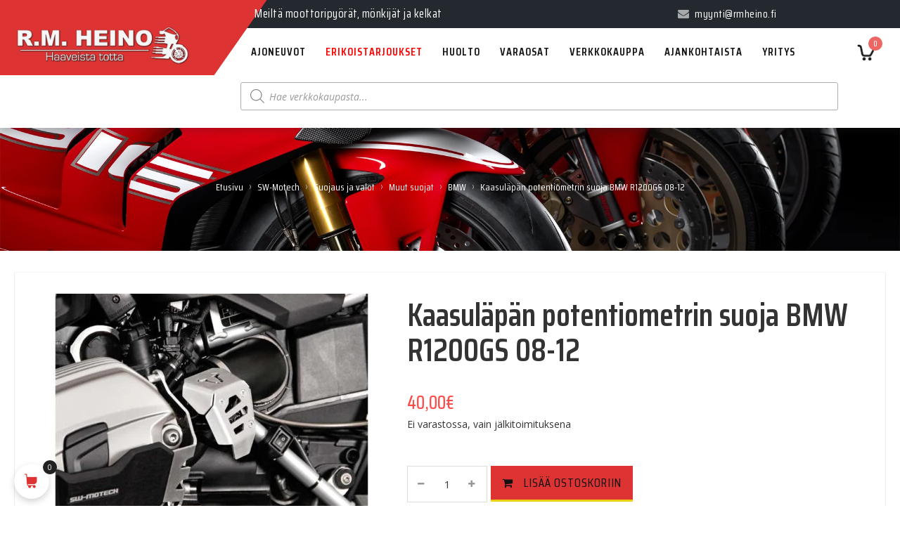

--- FILE ---
content_type: text/html; charset=UTF-8
request_url: https://www.rmheino.fi/kauppa/kaasulapan-potentiometrin-suoja-r1200gs-08-12/
body_size: 38237
content:
<!DOCTYPE html>
<html lang="fi">
<head>
	<meta charset="UTF-8">
	<meta name="viewport" content="width=device-width, initial-scale=1">

	<meta name='robots' content='index, follow, max-image-preview:large, max-snippet:-1, max-video-preview:-1' />

<!-- Social Warfare v4.5.6 https://warfareplugins.com - BEGINNING OF OUTPUT -->
<style>
	@font-face {
		font-family: "sw-icon-font";
		src:url("https://www.rmheino.fi/wp-content/plugins/social-warfare/assets/fonts/sw-icon-font.eot?ver=4.5.6");
		src:url("https://www.rmheino.fi/wp-content/plugins/social-warfare/assets/fonts/sw-icon-font.eot?ver=4.5.6#iefix") format("embedded-opentype"),
		url("https://www.rmheino.fi/wp-content/plugins/social-warfare/assets/fonts/sw-icon-font.woff?ver=4.5.6") format("woff"),
		url("https://www.rmheino.fi/wp-content/plugins/social-warfare/assets/fonts/sw-icon-font.ttf?ver=4.5.6") format("truetype"),
		url("https://www.rmheino.fi/wp-content/plugins/social-warfare/assets/fonts/sw-icon-font.svg?ver=4.5.6#1445203416") format("svg");
		font-weight: normal;
		font-style: normal;
		font-display:block;
	}
</style>
<!-- Social Warfare v4.5.6 https://warfareplugins.com - END OF OUTPUT -->


	<!-- This site is optimized with the Yoast SEO plugin v26.5 - https://yoast.com/wordpress/plugins/seo/ -->
	<title>Kaasuläpän potentiometrin suoja BMW R1200GS 08-12 - Olemme täyden palvelun moottoripyöräliike, jonka valikoimaan kuuluu myös mönkijät ja moottorikelkat</title>
	<link rel="canonical" href="https://www.rmheino.fi/kauppa/kaasulapan-potentiometrin-suoja-r1200gs-08-12/" />
	<meta property="og:locale" content="fi_FI" />
	<meta property="og:type" content="article" />
	<meta property="og:title" content="Kaasuläpän potentiometrin suoja BMW R1200GS 08-12 - Olemme täyden palvelun moottoripyöräliike, jonka valikoimaan kuuluu myös mönkijät ja moottorikelkat" />
	<meta property="og:url" content="https://www.rmheino.fi/kauppa/kaasulapan-potentiometrin-suoja-r1200gs-08-12/" />
	<meta property="og:site_name" content="Olemme täyden palvelun moottoripyöräliike, jonka valikoimaan kuuluu myös mönkijät ja moottorikelkat" />
	<meta property="article:modified_time" content="2026-01-17T07:30:38+00:00" />
	<meta property="og:image" content="https://www.rmheino.fi/wp-content/uploads/2019/05/sct0717410200s_1_xl.jpg" />
	<meta property="og:image:width" content="1620" />
	<meta property="og:image:height" content="1080" />
	<meta property="og:image:type" content="image/jpeg" />
	<meta name="twitter:card" content="summary_large_image" />
	<meta name="twitter:label1" content="Arvioitu lukuaika" />
	<meta name="twitter:data1" content="1 minuutti" />
	<script type="application/ld+json" class="yoast-schema-graph">{"@context":"https://schema.org","@graph":[{"@type":"WebPage","@id":"https://www.rmheino.fi/kauppa/kaasulapan-potentiometrin-suoja-r1200gs-08-12/","url":"https://www.rmheino.fi/kauppa/kaasulapan-potentiometrin-suoja-r1200gs-08-12/","name":"Kaasuläpän potentiometrin suoja BMW R1200GS 08-12 - Olemme täyden palvelun moottoripyöräliike, jonka valikoimaan kuuluu myös mönkijät ja moottorikelkat","isPartOf":{"@id":"https://www.rmheino.fi/#website"},"primaryImageOfPage":{"@id":"https://www.rmheino.fi/kauppa/kaasulapan-potentiometrin-suoja-r1200gs-08-12/#primaryimage"},"image":{"@id":"https://www.rmheino.fi/kauppa/kaasulapan-potentiometrin-suoja-r1200gs-08-12/#primaryimage"},"thumbnailUrl":"https://www.rmheino.fi/wp-content/uploads/2019/05/sct0717410200s_1_xl.jpg","datePublished":"2019-05-08T08:22:49+00:00","dateModified":"2026-01-17T07:30:38+00:00","breadcrumb":{"@id":"https://www.rmheino.fi/kauppa/kaasulapan-potentiometrin-suoja-r1200gs-08-12/#breadcrumb"},"inLanguage":"fi","potentialAction":[{"@type":"ReadAction","target":["https://www.rmheino.fi/kauppa/kaasulapan-potentiometrin-suoja-r1200gs-08-12/"]}]},{"@type":"ImageObject","inLanguage":"fi","@id":"https://www.rmheino.fi/kauppa/kaasulapan-potentiometrin-suoja-r1200gs-08-12/#primaryimage","url":"https://www.rmheino.fi/wp-content/uploads/2019/05/sct0717410200s_1_xl.jpg","contentUrl":"https://www.rmheino.fi/wp-content/uploads/2019/05/sct0717410200s_1_xl.jpg","width":1620,"height":1080,"caption":"Kaasuläpän potentiometrin suoja, R1200GS 08-12"},{"@type":"BreadcrumbList","@id":"https://www.rmheino.fi/kauppa/kaasulapan-potentiometrin-suoja-r1200gs-08-12/#breadcrumb","itemListElement":[{"@type":"ListItem","position":1,"name":"Etusivu","item":"https://www.rmheino.fi/"},{"@type":"ListItem","position":2,"name":"Verkkokauppa","item":"https://www.rmheino.fi/verkkokauppa/"},{"@type":"ListItem","position":3,"name":"Kaasuläpän potentiometrin suoja BMW R1200GS 08-12"}]},{"@type":"WebSite","@id":"https://www.rmheino.fi/#website","url":"https://www.rmheino.fi/","name":"Olemme täyden palvelun moottoripyöräliike, jonka valikoimaan kuuluu myös mönkijät ja moottorikelkat","description":"Jo vuodesta 1989 lähtien olemme tehneet asiakkaidemme haaveista totta. Toimipisteemme sijaitsevat Tampereella ja Espoossa","publisher":{"@id":"https://www.rmheino.fi/#organization"},"potentialAction":[{"@type":"SearchAction","target":{"@type":"EntryPoint","urlTemplate":"https://www.rmheino.fi/?s={search_term_string}"},"query-input":{"@type":"PropertyValueSpecification","valueRequired":true,"valueName":"search_term_string"}}],"inLanguage":"fi"},{"@type":"Organization","@id":"https://www.rmheino.fi/#organization","name":"RM Heino - Haaveista totta","url":"https://www.rmheino.fi/","logo":{"@type":"ImageObject","inLanguage":"fi","@id":"https://www.rmheino.fi/#/schema/logo/image/","url":"https://www.rmheino.fi/wp-content/uploads/2019/07/rm-heino-logo-4.png","contentUrl":"https://www.rmheino.fi/wp-content/uploads/2019/07/rm-heino-logo-4.png","width":610,"height":135,"caption":"RM Heino - Haaveista totta"},"image":{"@id":"https://www.rmheino.fi/#/schema/logo/image/"}}]}</script>
	<!-- / Yoast SEO plugin. -->


<link rel='dns-prefetch' href='//www.googletagmanager.com' />
<link rel='dns-prefetch' href='//fonts.googleapis.com' />
<link rel="alternate" type="application/rss+xml" title="Olemme täyden palvelun moottoripyöräliike, jonka valikoimaan kuuluu myös mönkijät ja moottorikelkat &raquo; syöte" href="https://www.rmheino.fi/feed/" />
<link rel="alternate" type="application/rss+xml" title="Olemme täyden palvelun moottoripyöräliike, jonka valikoimaan kuuluu myös mönkijät ja moottorikelkat &raquo; kommenttien syöte" href="https://www.rmheino.fi/comments/feed/" />
<link rel="alternate" title="oEmbed (JSON)" type="application/json+oembed" href="https://www.rmheino.fi/wp-json/oembed/1.0/embed?url=https%3A%2F%2Fwww.rmheino.fi%2Fkauppa%2Fkaasulapan-potentiometrin-suoja-r1200gs-08-12%2F" />
<link rel="alternate" title="oEmbed (XML)" type="text/xml+oembed" href="https://www.rmheino.fi/wp-json/oembed/1.0/embed?url=https%3A%2F%2Fwww.rmheino.fi%2Fkauppa%2Fkaasulapan-potentiometrin-suoja-r1200gs-08-12%2F&#038;format=xml" />
<style id='wp-img-auto-sizes-contain-inline-css' type='text/css'>
img:is([sizes=auto i],[sizes^="auto," i]){contain-intrinsic-size:3000px 1500px}
/*# sourceURL=wp-img-auto-sizes-contain-inline-css */
</style>

<link rel='stylesheet' id='social-warfare-block-css-css' href='https://www.rmheino.fi/wp-content/plugins/social-warfare/assets/js/post-editor/dist/blocks.style.build.css?ver=6.9' type='text/css' media='all' />
<link rel='stylesheet' id='wc-pakettikauppa-pickup-point-selection-front-checkout-css' href='https://www.rmheino.fi/wp-content/plugins/posti-shipping/assets/blocks/pickup-point-selection/checkout/front.css?ver=0.0.1' type='text/css' media='all' />
<link rel='stylesheet' id='sbi_styles-css' href='https://www.rmheino.fi/wp-content/plugins/instagram-feed/css/sbi-styles.min.css?ver=6.10.0' type='text/css' media='all' />
<link rel='stylesheet' id='vi-wcaio-cart-icons-css' href='https://www.rmheino.fi/wp-content/plugins/woo-cart-all-in-one/assets/css/cart-icons.min.css?ver=1.1.20' type='text/css' media='all' />
<link rel='stylesheet' id='vi-wcaio-sidebar-cart-icon-css' href='https://www.rmheino.fi/wp-content/plugins/woo-cart-all-in-one/assets/css/sidebar-cart-icon.min.css?ver=1.1.20' type='text/css' media='all' />
<style id='vi-wcaio-sidebar-cart-icon-inline-css' type='text/css'>
.vi-wcaio-sidebar-cart-icon-wrap-top_left, .vi-wcaio-sidebar-cart-icon-wrap-bottom_left{left: 20px ;}.vi-wcaio-sidebar-cart-icon-wrap-top_right, .vi-wcaio-sidebar-cart-icon-wrap-bottom_right{right: 20px ;}.vi-wcaio-sidebar-cart-icon-wrap-top_left, .vi-wcaio-sidebar-cart-icon-wrap-top_right{top: 10px ;}.vi-wcaio-sidebar-cart-icon-wrap-bottom_right, .vi-wcaio-sidebar-cart-icon-wrap-bottom_left{bottom: 10px ;}.vi-wcaio-sidebar-cart-icon-wrap{                  box-shadow: inset 0 0 2px rgba(0,0,0,0.03), 0 4px 10px rgba(0,0,0,0.17);              }.vi-wcaio-sidebar-cart-icon-wrap {                  transform: scale(1) ;              }              @keyframes vi-wcaio-cart-icon-slide_in_left {                  from {                      transform: translate3d(-100%, 0, 0) scale(1);                      visibility: hidden;                  }                  to {                      transform: translate3d(0, 0, 0) scale(1);                  }              }              @keyframes vi-wcaio-cart-icon-slide_out_left {                  from {                      transform: translate3d(0, 0, 0) scale(1);                      visibility: visible;                      opacity: 1;                  }                  to {                      transform: translate3d(-100%, 0, 0) scale(1);                      visibility: hidden;                      opacity: 0;                  }              }              @keyframes vi-wcaio-cart-icon-shake_horizontal {                 0% {                transform: scale(1);               }              10%, 20% {                transform: scale(1) translateX(-10%);              }              30%, 50%, 70%, 90% {                transform: scale(1) translateX(10%);              }              40%, 60%, 80% {                transform: scale(1) translateX(-10%);              }               100% {                transform: scale(1);               }              }              @keyframes vi-wcaio-cart-icon-shake_vertical {                 0% {                transform: scale(1);               }              10%, 20% {                   transform: scale(0.9) rotate3d(0, 0, 1, -3deg);              }              30%, 50%, 70%, 90% {                transform: scale(1.1) rotate3d(0, 0, 1, 3deg);              }              40%, 60%, 80% {                transform: scale(1.1) rotate3d(0, 0, 1, -3deg);              }               100% {                transform: scale(1);               }              }@keyframes vi-wcaio-cart-icon-mouseenter {                  from {                      transform: translate3d(0, 0, 0) scale(1);                  }                  to {                      transform: translate3d(0, 0, 0) scale(1);                  }              }              @keyframes vi-wcaio-cart-icon-mouseleave {                  from {                      transform: translate3d(0, 0, 0) scale(1);                  }                  to {                      transform: translate3d(0, 0, 0) scale(1);                  }              }              @keyframes vi-wcaio-cart-icon-slide_out_left {                  from {                      transform: translate3d(0, 0, 0) scale(1);                      visibility: visible;                      opacity: 1;                  }                  to {                      transform: translate3d(-100%, 0, 0) scale(1);                      visibility: hidden;                      opacity: 0;                  }              }              @keyframes vi-wcaio-cart-icon-slide_out_right {                  from {                      transform: translate3d(0, 0, 0) scale(1);                      visibility: visible;                      opacity: 1;                  }                  to {                      transform: translate3d(100%, 0, 0) scale(1);                      visibility: hidden;                      opacity: 0;                  }              }.vi-wcaio-sidebar-cart-icon-wrap{border-radius:30px;background:#fff;}.vi-wcaio-sidebar-cart-icon-wrap .vi-wcaio-sidebar-cart-icon i{color:#dd3333;}.vi-wcaio-sidebar-cart-icon-wrap .vi-wcaio-sidebar-cart-count-wrap{background:#212121;color:#fff;border-radius:10px;}
/*# sourceURL=vi-wcaio-sidebar-cart-icon-inline-css */
</style>
<style id='wp-emoji-styles-inline-css' type='text/css'>

	img.wp-smiley, img.emoji {
		display: inline !important;
		border: none !important;
		box-shadow: none !important;
		height: 1em !important;
		width: 1em !important;
		margin: 0 0.07em !important;
		vertical-align: -0.1em !important;
		background: none !important;
		padding: 0 !important;
	}
/*# sourceURL=wp-emoji-styles-inline-css */
</style>
<link rel='stylesheet' id='wp-block-library-css' href='https://www.rmheino.fi/wp-content/plugins/gutenberg/build/styles/block-library/style.css?ver=22.1.3' type='text/css' media='all' />
<link rel='stylesheet' id='wc-blocks-style-css' href='https://www.rmheino.fi/wp-content/plugins/woocommerce/assets/client/blocks/wc-blocks.css?ver=wc-10.3.6' type='text/css' media='all' />
<style id='global-styles-inline-css' type='text/css'>
:root{--wp--preset--aspect-ratio--square: 1;--wp--preset--aspect-ratio--4-3: 4/3;--wp--preset--aspect-ratio--3-4: 3/4;--wp--preset--aspect-ratio--3-2: 3/2;--wp--preset--aspect-ratio--2-3: 2/3;--wp--preset--aspect-ratio--16-9: 16/9;--wp--preset--aspect-ratio--9-16: 9/16;--wp--preset--color--black: #000000;--wp--preset--color--cyan-bluish-gray: #abb8c3;--wp--preset--color--white: #ffffff;--wp--preset--color--pale-pink: #f78da7;--wp--preset--color--vivid-red: #cf2e2e;--wp--preset--color--luminous-vivid-orange: #ff6900;--wp--preset--color--luminous-vivid-amber: #fcb900;--wp--preset--color--light-green-cyan: #7bdcb5;--wp--preset--color--vivid-green-cyan: #00d084;--wp--preset--color--pale-cyan-blue: #8ed1fc;--wp--preset--color--vivid-cyan-blue: #0693e3;--wp--preset--color--vivid-purple: #9b51e0;--wp--preset--gradient--vivid-cyan-blue-to-vivid-purple: linear-gradient(135deg,rgb(6,147,227) 0%,rgb(155,81,224) 100%);--wp--preset--gradient--light-green-cyan-to-vivid-green-cyan: linear-gradient(135deg,rgb(122,220,180) 0%,rgb(0,208,130) 100%);--wp--preset--gradient--luminous-vivid-amber-to-luminous-vivid-orange: linear-gradient(135deg,rgb(252,185,0) 0%,rgb(255,105,0) 100%);--wp--preset--gradient--luminous-vivid-orange-to-vivid-red: linear-gradient(135deg,rgb(255,105,0) 0%,rgb(207,46,46) 100%);--wp--preset--gradient--very-light-gray-to-cyan-bluish-gray: linear-gradient(135deg,rgb(238,238,238) 0%,rgb(169,184,195) 100%);--wp--preset--gradient--cool-to-warm-spectrum: linear-gradient(135deg,rgb(74,234,220) 0%,rgb(151,120,209) 20%,rgb(207,42,186) 40%,rgb(238,44,130) 60%,rgb(251,105,98) 80%,rgb(254,248,76) 100%);--wp--preset--gradient--blush-light-purple: linear-gradient(135deg,rgb(255,206,236) 0%,rgb(152,150,240) 100%);--wp--preset--gradient--blush-bordeaux: linear-gradient(135deg,rgb(254,205,165) 0%,rgb(254,45,45) 50%,rgb(107,0,62) 100%);--wp--preset--gradient--luminous-dusk: linear-gradient(135deg,rgb(255,203,112) 0%,rgb(199,81,192) 50%,rgb(65,88,208) 100%);--wp--preset--gradient--pale-ocean: linear-gradient(135deg,rgb(255,245,203) 0%,rgb(182,227,212) 50%,rgb(51,167,181) 100%);--wp--preset--gradient--electric-grass: linear-gradient(135deg,rgb(202,248,128) 0%,rgb(113,206,126) 100%);--wp--preset--gradient--midnight: linear-gradient(135deg,rgb(2,3,129) 0%,rgb(40,116,252) 100%);--wp--preset--font-size--small: 13px;--wp--preset--font-size--medium: 20px;--wp--preset--font-size--large: 36px;--wp--preset--font-size--x-large: 42px;--wp--preset--spacing--20: 0.44rem;--wp--preset--spacing--30: 0.67rem;--wp--preset--spacing--40: 1rem;--wp--preset--spacing--50: 1.5rem;--wp--preset--spacing--60: 2.25rem;--wp--preset--spacing--70: 3.38rem;--wp--preset--spacing--80: 5.06rem;--wp--preset--shadow--natural: 6px 6px 9px rgba(0, 0, 0, 0.2);--wp--preset--shadow--deep: 12px 12px 50px rgba(0, 0, 0, 0.4);--wp--preset--shadow--sharp: 6px 6px 0px rgba(0, 0, 0, 0.2);--wp--preset--shadow--outlined: 6px 6px 0px -3px rgb(255, 255, 255), 6px 6px rgb(0, 0, 0);--wp--preset--shadow--crisp: 6px 6px 0px rgb(0, 0, 0);}:where(.is-layout-flex){gap: 0.5em;}:where(.is-layout-grid){gap: 0.5em;}body .is-layout-flex{display: flex;}.is-layout-flex{flex-wrap: wrap;align-items: center;}.is-layout-flex > :is(*, div){margin: 0;}body .is-layout-grid{display: grid;}.is-layout-grid > :is(*, div){margin: 0;}:where(.wp-block-columns.is-layout-flex){gap: 2em;}:where(.wp-block-columns.is-layout-grid){gap: 2em;}:where(.wp-block-post-template.is-layout-flex){gap: 1.25em;}:where(.wp-block-post-template.is-layout-grid){gap: 1.25em;}.has-black-color{color: var(--wp--preset--color--black) !important;}.has-cyan-bluish-gray-color{color: var(--wp--preset--color--cyan-bluish-gray) !important;}.has-white-color{color: var(--wp--preset--color--white) !important;}.has-pale-pink-color{color: var(--wp--preset--color--pale-pink) !important;}.has-vivid-red-color{color: var(--wp--preset--color--vivid-red) !important;}.has-luminous-vivid-orange-color{color: var(--wp--preset--color--luminous-vivid-orange) !important;}.has-luminous-vivid-amber-color{color: var(--wp--preset--color--luminous-vivid-amber) !important;}.has-light-green-cyan-color{color: var(--wp--preset--color--light-green-cyan) !important;}.has-vivid-green-cyan-color{color: var(--wp--preset--color--vivid-green-cyan) !important;}.has-pale-cyan-blue-color{color: var(--wp--preset--color--pale-cyan-blue) !important;}.has-vivid-cyan-blue-color{color: var(--wp--preset--color--vivid-cyan-blue) !important;}.has-vivid-purple-color{color: var(--wp--preset--color--vivid-purple) !important;}.has-black-background-color{background-color: var(--wp--preset--color--black) !important;}.has-cyan-bluish-gray-background-color{background-color: var(--wp--preset--color--cyan-bluish-gray) !important;}.has-white-background-color{background-color: var(--wp--preset--color--white) !important;}.has-pale-pink-background-color{background-color: var(--wp--preset--color--pale-pink) !important;}.has-vivid-red-background-color{background-color: var(--wp--preset--color--vivid-red) !important;}.has-luminous-vivid-orange-background-color{background-color: var(--wp--preset--color--luminous-vivid-orange) !important;}.has-luminous-vivid-amber-background-color{background-color: var(--wp--preset--color--luminous-vivid-amber) !important;}.has-light-green-cyan-background-color{background-color: var(--wp--preset--color--light-green-cyan) !important;}.has-vivid-green-cyan-background-color{background-color: var(--wp--preset--color--vivid-green-cyan) !important;}.has-pale-cyan-blue-background-color{background-color: var(--wp--preset--color--pale-cyan-blue) !important;}.has-vivid-cyan-blue-background-color{background-color: var(--wp--preset--color--vivid-cyan-blue) !important;}.has-vivid-purple-background-color{background-color: var(--wp--preset--color--vivid-purple) !important;}.has-black-border-color{border-color: var(--wp--preset--color--black) !important;}.has-cyan-bluish-gray-border-color{border-color: var(--wp--preset--color--cyan-bluish-gray) !important;}.has-white-border-color{border-color: var(--wp--preset--color--white) !important;}.has-pale-pink-border-color{border-color: var(--wp--preset--color--pale-pink) !important;}.has-vivid-red-border-color{border-color: var(--wp--preset--color--vivid-red) !important;}.has-luminous-vivid-orange-border-color{border-color: var(--wp--preset--color--luminous-vivid-orange) !important;}.has-luminous-vivid-amber-border-color{border-color: var(--wp--preset--color--luminous-vivid-amber) !important;}.has-light-green-cyan-border-color{border-color: var(--wp--preset--color--light-green-cyan) !important;}.has-vivid-green-cyan-border-color{border-color: var(--wp--preset--color--vivid-green-cyan) !important;}.has-pale-cyan-blue-border-color{border-color: var(--wp--preset--color--pale-cyan-blue) !important;}.has-vivid-cyan-blue-border-color{border-color: var(--wp--preset--color--vivid-cyan-blue) !important;}.has-vivid-purple-border-color{border-color: var(--wp--preset--color--vivid-purple) !important;}.has-vivid-cyan-blue-to-vivid-purple-gradient-background{background: var(--wp--preset--gradient--vivid-cyan-blue-to-vivid-purple) !important;}.has-light-green-cyan-to-vivid-green-cyan-gradient-background{background: var(--wp--preset--gradient--light-green-cyan-to-vivid-green-cyan) !important;}.has-luminous-vivid-amber-to-luminous-vivid-orange-gradient-background{background: var(--wp--preset--gradient--luminous-vivid-amber-to-luminous-vivid-orange) !important;}.has-luminous-vivid-orange-to-vivid-red-gradient-background{background: var(--wp--preset--gradient--luminous-vivid-orange-to-vivid-red) !important;}.has-very-light-gray-to-cyan-bluish-gray-gradient-background{background: var(--wp--preset--gradient--very-light-gray-to-cyan-bluish-gray) !important;}.has-cool-to-warm-spectrum-gradient-background{background: var(--wp--preset--gradient--cool-to-warm-spectrum) !important;}.has-blush-light-purple-gradient-background{background: var(--wp--preset--gradient--blush-light-purple) !important;}.has-blush-bordeaux-gradient-background{background: var(--wp--preset--gradient--blush-bordeaux) !important;}.has-luminous-dusk-gradient-background{background: var(--wp--preset--gradient--luminous-dusk) !important;}.has-pale-ocean-gradient-background{background: var(--wp--preset--gradient--pale-ocean) !important;}.has-electric-grass-gradient-background{background: var(--wp--preset--gradient--electric-grass) !important;}.has-midnight-gradient-background{background: var(--wp--preset--gradient--midnight) !important;}.has-small-font-size{font-size: var(--wp--preset--font-size--small) !important;}.has-medium-font-size{font-size: var(--wp--preset--font-size--medium) !important;}.has-large-font-size{font-size: var(--wp--preset--font-size--large) !important;}.has-x-large-font-size{font-size: var(--wp--preset--font-size--x-large) !important;}
/*# sourceURL=global-styles-inline-css */
</style>

<style id='classic-theme-styles-inline-css' type='text/css'>
/*! This file is auto-generated */
.wp-block-button__link{color:#fff;background-color:#32373c;border-radius:9999px;box-shadow:none;text-decoration:none;padding:calc(.667em + 2px) calc(1.333em + 2px);font-size:1.125em}.wp-block-file__button{background:#32373c;color:#fff;text-decoration:none}
/*# sourceURL=/wp-includes/css/classic-themes.min.css */
</style>
<link rel='stylesheet' id='pwgc-wc-blocks-style-css' href='https://www.rmheino.fi/wp-content/plugins/pw-woocommerce-gift-cards/assets/css/blocks.css?ver=2.24' type='text/css' media='all' />
<link rel='stylesheet' id='contact-form-7-css' href='https://www.rmheino.fi/wp-content/plugins/contact-form-7/includes/css/styles.css?ver=6.1.4' type='text/css' media='all' />
<link rel='stylesheet' id='wc-paytrail-css-css' href='https://www.rmheino.fi/wp-content/plugins/wc-paytrail/assets/css/wc-paytrail.css?ver=2.7.0' type='text/css' media='all' />
<style id='woocommerce-inline-inline-css' type='text/css'>
.woocommerce form .form-row .required { visibility: visible; }
/*# sourceURL=woocommerce-inline-inline-css */
</style>
<link rel='stylesheet' id='iksm-public-style-css' href='https://www.rmheino.fi/wp-content/plugins/iks-menu/assets/css/public.css?ver=1.12.6' type='text/css' media='all' />
<link rel='stylesheet' id='social_warfare-css' href='https://www.rmheino.fi/wp-content/plugins/social-warfare/assets/css/style.min.css?ver=4.5.6' type='text/css' media='all' />
<link rel='stylesheet' id='wc-price-history-frontend-css' href='https://www.rmheino.fi/wp-content/plugins/wc-price-history/assets/css/frontend.css?ver=1.7' type='text/css' media='all' />
<link rel='stylesheet' id='vi-wcaio-frontend-css' href='https://www.rmheino.fi/wp-content/plugins/woo-cart-all-in-one/assets/css/frontend.min.css?ver=1.1.20' type='text/css' media='all' />
<link rel='stylesheet' id='vi-wcaio-loading-css' href='https://www.rmheino.fi/wp-content/plugins/woo-cart-all-in-one/assets/css/loading.min.css?ver=1.1.20' type='text/css' media='all' />
<link rel='stylesheet' id='vi-wcaio-sidebar-cart-content-css' href='https://www.rmheino.fi/wp-content/plugins/woo-cart-all-in-one/assets/css/sidebar-cart-content.min.css?ver=1.1.20' type='text/css' media='all' />
<style id='vi-wcaio-sidebar-cart-content-inline-css' type='text/css'>
.vi-wcaio-sidebar-cart.vi-wcaio-sidebar-cart-1.vi-wcaio-sidebar-cart-top_left,              .vi-wcaio-sidebar-cart.vi-wcaio-sidebar-cart-1.vi-wcaio-sidebar-cart-bottom_left{                  left: 20px ;              }              .vi-wcaio-sidebar-cart.vi-wcaio-sidebar-cart-1.vi-wcaio-sidebar-cart-top_right,              .vi-wcaio-sidebar-cart.vi-wcaio-sidebar-cart-1.vi-wcaio-sidebar-cart-bottom_right{                  right: 20px ;              }              @media screen and (max-width: 768px) {                  .vi-wcaio-sidebar-cart.vi-wcaio-sidebar-cart-1.vi-wcaio-sidebar-cart-top_left .vi-wcaio-sidebar-cart-content-wrap,                  .vi-wcaio-sidebar-cart.vi-wcaio-sidebar-cart-1.vi-wcaio-sidebar-cart-bottom_left .vi-wcaio-sidebar-cart-content-wrap{                      left: 0px ;                  }                  .vi-wcaio-sidebar-cart.vi-wcaio-sidebar-cart-1.vi-wcaio-sidebar-cart-top_right .vi-wcaio-sidebar-cart-content-wrap,                  .vi-wcaio-sidebar-cart.vi-wcaio-sidebar-cart-1.vi-wcaio-sidebar-cart-bottom_right .vi-wcaio-sidebar-cart-content-wrap{                      right: 0px ;                  }              }              .vi-wcaio-sidebar-cart.vi-wcaio-sidebar-cart-1.vi-wcaio-sidebar-cart-top_left,              .vi-wcaio-sidebar-cart.vi-wcaio-sidebar-cart-1.vi-wcaio-sidebar-cart-top_right{                  top: 10px ;              }              .vi-wcaio-sidebar-cart.vi-wcaio-sidebar-cart-1.vi-wcaio-sidebar-cart-bottom_right,              .vi-wcaio-sidebar-cart.vi-wcaio-sidebar-cart-1.vi-wcaio-sidebar-cart-bottom_left{                  bottom: 10px ;              }              @media screen and (max-width: 768px) {                  .vi-wcaio-sidebar-cart.vi-wcaio-sidebar-cart-1.vi-wcaio-sidebar-cart-top_left .vi-wcaio-sidebar-cart-content-wrap,                  .vi-wcaio-sidebar-cart.vi-wcaio-sidebar-cart-1.vi-wcaio-sidebar-cart-top_right .vi-wcaio-sidebar-cart-content-wrap{                      top: 0px ;                  }                  .vi-wcaio-sidebar-cart.vi-wcaio-sidebar-cart-1.vi-wcaio-sidebar-cart-bottom_right .vi-wcaio-sidebar-cart-content-wrap,                  .vi-wcaio-sidebar-cart.vi-wcaio-sidebar-cart-1.vi-wcaio-sidebar-cart-bottom_left .vi-wcaio-sidebar-cart-content-wrap{                      bottom: 0px ;                  }              }.vi-wcaio-sidebar-cart .vi-wcaio-sidebar-cart-loading-dual_ring:after {                  border-color: #dd3333  transparent #dd3333  transparent;              }              .vi-wcaio-sidebar-cart .vi-wcaio-sidebar-cart-loading-ring div{                  border-color: #dd3333  transparent transparent transparent;              }              .vi-wcaio-sidebar-cart .vi-wcaio-sidebar-cart-loading-ripple  div{                  border: 4px solid #dd3333 ;              }              .vi-wcaio-sidebar-cart .vi-wcaio-sidebar-cart-loading-default div,              .vi-wcaio-sidebar-cart .vi-wcaio-sidebar-cart-loading-animation_face_1 div,              .vi-wcaio-sidebar-cart .vi-wcaio-sidebar-cart-loading-animation_face_2 div,              .vi-wcaio-sidebar-cart .vi-wcaio-sidebar-cart-loading-roller div:after,              .vi-wcaio-sidebar-cart .vi-wcaio-sidebar-cart-loading-loader_balls_1 div,              .vi-wcaio-sidebar-cart .vi-wcaio-sidebar-cart-loading-loader_balls_2 div,              .vi-wcaio-sidebar-cart .vi-wcaio-sidebar-cart-loading-loader_balls_3 div,              .vi-wcaio-sidebar-cart .vi-wcaio-sidebar-cart-loading-spinner div:after{                  background: #dd3333 ;              }.vi-wcaio-sidebar-cart .vi-wcaio-sidebar-cart-content-wrap{border-radius:1px;}.vi-wcaio-sidebar-cart .vi-wcaio-sidebar-cart-header-wrap{background:#fff;border-style:solid;border-color:#e6e6e6;}.vi-wcaio-sidebar-cart .vi-wcaio-sidebar-cart-header-wrap .vi-wcaio-sidebar-cart-header-title-wrap{color:#181818;}.vi-wcaio-sidebar-cart .vi-wcaio-sidebar-cart-header-wrap .vi-wcaio-sidebar-cart-header-coupon-wrap .vi-wcaio-coupon-code{border-radius:0px;}.vi-wcaio-sidebar-cart .vi-wcaio-sidebar-cart-header-wrap .vi-wcaio-sidebar-cart-header-coupon-wrap button.vi-wcaio-bt-coupon-code,.vi-wcaio-sidebar-cart .vi-wcaio-sidebar-cart-header-wrap .vi-wcaio-sidebar-cart-header-coupon-wrap .vi-wcaio-bt-coupon-code.button{background:#212121;color:#fff;border-radius:0px;}.vi-wcaio-sidebar-cart .vi-wcaio-sidebar-cart-header-wrap .vi-wcaio-sidebar-cart-header-coupon-wrap button.vi-wcaio-bt-coupon-code:hover,.vi-wcaio-sidebar-cart .vi-wcaio-sidebar-cart-header-wrap .vi-wcaio-sidebar-cart-header-coupon-wrap .vi-wcaio-bt-coupon-code.button:hover{background:#dd3333;color:#fff;}.vi-wcaio-sidebar-cart .vi-wcaio-sidebar-cart-footer-wrap{background:#fff;border-style:solid;border-color:#e6e6e6;}.vi-wcaio-sidebar-cart .vi-wcaio-sidebar-cart-footer-wrap .vi-wcaio-sidebar-cart-footer-cart_total > div:nth-child(1){color:#181818;}.vi-wcaio-sidebar-cart .vi-wcaio-sidebar-cart-footer-wrap .vi-wcaio-sidebar-cart-footer-cart_total > div:nth-child(2){color:#181818;}.vi-wcaio-sidebar-cart .vi-wcaio-sidebar-cart-footer-wrap button.vi-wcaio-sidebar-cart-bt-nav,.vi-wcaio-sidebar-cart .vi-wcaio-sidebar-cart-footer-wrap .vi-wcaio-sidebar-cart-bt-nav.button{background:#dd3333;color:#fff;border-radius:0px;}.vi-wcaio-sidebar-cart .vi-wcaio-sidebar-cart-footer-wrap button.vi-wcaio-sidebar-cart-bt-nav:hover,.vi-wcaio-sidebar-cart .vi-wcaio-sidebar-cart-footer-wrap .vi-wcaio-sidebar-cart-bt-nav.button:hover{background:#dd3333;color:#212121;}.vi-wcaio-sidebar-cart .vi-wcaio-sidebar-cart-footer-wrap button.vi-wcaio-sidebar-cart-bt-update,.vi-wcaio-sidebar-cart .vi-wcaio-sidebar-cart-footer-wrap .vi-wcaio-sidebar-cart-bt-update.button{background:#a4a7a9;color:#fff;border-radius:0px;}.vi-wcaio-sidebar-cart .vi-wcaio-sidebar-cart-footer-wrap button.vi-wcaio-sidebar-cart-bt-update:hover,.vi-wcaio-sidebar-cart .vi-wcaio-sidebar-cart-footer-wrap .vi-wcaio-sidebar-cart-bt-update.button:hover{background:#181818;color:#fff;}.vi-wcaio-sidebar-cart .vi-wcaio-sidebar-cart-footer-wrap .vi-wcaio-sidebar-cart-footer-pd-plus-title{color:#181818;}.vi-wcaio-sidebar-cart .vi-wcaio-sidebar-cart-products-wrap{background:#fff;}.vi-wcaio-sidebar-cart .vi-wcaio-sidebar-cart-products .vi-wcaio-sidebar-cart-pd-img-wrap img{border-radius:0px;}.vi-wcaio-sidebar-cart .vi-wcaio-sidebar-cart-products .vi-wcaio-sidebar-cart-pd-info-wrap .vi-wcaio-sidebar-cart-pd-name-wrap .vi-wcaio-sidebar-cart-pd-name, .vi-wcaio-sidebar-cart-footer-pd-name *{color:#2b3e51;}.vi-wcaio-sidebar-cart .vi-wcaio-sidebar-cart-products .vi-wcaio-sidebar-cart-pd-info-wrap .vi-wcaio-sidebar-cart-pd-name-wrap .vi-wcaio-sidebar-cart-pd-name:hover, .vi-wcaio-sidebar-cart-footer-pd-name *:hover{color:#dd3333;}.vi-wcaio-sidebar-cart .vi-wcaio-sidebar-cart-products .vi-wcaio-sidebar-cart-pd-info-wrap .vi-wcaio-sidebar-cart-pd-price *, .vi-wcaio-sidebar-cart-footer-pd-price *{color:#222;}.vi-wcaio-sidebar-cart .vi-wcaio-sidebar-cart-products .vi-wcaio-sidebar-cart-pd-desc .vi-wcaio-sidebar-cart-pd-quantity{                   border: 1px solid #ddd ;              }.vi-wcaio-sidebar-cart .vi-wcaio-sidebar-cart-products .vi-wcaio-sidebar-cart-pd-desc .vi_wcaio_minus{                   border-right: 1px solid #ddd ;              }.vi-wcaio-sidebar-cart .vi-wcaio-sidebar-cart-products .vi-wcaio-sidebar-cart-pd-desc .vi_wcaio_plus{                   border-left: 1px solid #ddd ;              }.vi-wcaio-sidebar-cart.vi-wcaio-sidebar-cart-rtl .vi-wcaio-sidebar-cart-products .vi-wcaio-sidebar-cart-pd-desc .vi_wcaio_minus{  			     border-right: unset;                   border-left: 1px solid #ddd ;              }.vi-wcaio-sidebar-cart.vi-wcaio-sidebar-cart-rtl .vi-wcaio-sidebar-cart-products .vi-wcaio-sidebar-cart-pd-desc .vi_wcaio_plus{  			     border-left: unset;                   border-right: 1px solid #ddd ;              }.vi-wcaio-sidebar-cart .vi-wcaio-sidebar-cart-products .vi-wcaio-sidebar-cart-pd-desc .vi-wcaio-sidebar-cart-pd-quantity{border-radius:3px;}.vi-wcaio-sidebar-cart .vi-wcaio-sidebar-cart-products .vi-wcaio-sidebar-cart-pd-remove-wrap i{color:#e6e6e6;}.vi-wcaio-sidebar-cart .vi-wcaio-sidebar-cart-products .vi-wcaio-sidebar-cart-pd-remove-wrap i:before{font-size:15px;}.vi-wcaio-sidebar-cart .vi-wcaio-sidebar-cart-products .vi-wcaio-sidebar-cart-pd-remove-wrap i:hover{color:#fe2740;}.vi-wcaio-sidebar-cart button.vi-wcaio-pd_plus-product-bt-atc,.vi-wcaio-sidebar-cart .button.vi-wcaio-pd_plus-product-bt-atc{background:;color:;}.vi-wcaio-sidebar-cart button.vi-wcaio-pd_plus-product-bt-atc:hover,.vi-wcaio-sidebar-cart .button.vi-wcaio-pd_plus-product-bt-atc:hover{background:;color:;}
/*# sourceURL=vi-wcaio-sidebar-cart-content-inline-css */
</style>
<link rel='stylesheet' id='vi-wcaio-nav-icons-css' href='https://www.rmheino.fi/wp-content/plugins/woo-cart-all-in-one/assets/css/nav-icons.min.css?ver=1.1.20' type='text/css' media='all' />
<link rel='stylesheet' id='vi-wcaio-flexslider-css' href='https://www.rmheino.fi/wp-content/plugins/woo-cart-all-in-one/assets/css/sc-flexslider.min.css?ver=1.1.20' type='text/css' media='all' />
<link rel='stylesheet' id='brands-styles-css' href='https://www.rmheino.fi/wp-content/plugins/woocommerce/assets/css/brands.css?ver=10.3.6' type='text/css' media='all' />
<link rel='stylesheet' id='dgwt-wcas-style-css' href='https://www.rmheino.fi/wp-content/plugins/ajax-search-for-woocommerce/assets/css/style.min.css?ver=1.32.0' type='text/css' media='all' />
<link rel='stylesheet' id='parent-style-css' href='https://www.rmheino.fi/wp-content/themes/harrier/style.css?ver=6.9' type='text/css' media='all' />
<link rel='stylesheet' id='bootstrap-css' href='https://www.rmheino.fi/wp-content/themes/harrier/stylesheet/bootstrap.min.css?ver=1.0' type='text/css' media='all' />
<link rel='stylesheet' id='font-awesome-css' href='https://www.rmheino.fi/wp-content/plugins/elementor/assets/lib/font-awesome/css/font-awesome.min.css?ver=4.7.0' type='text/css' media='all' />
<link rel='stylesheet' id='bootstrap-select-css' href='https://www.rmheino.fi/wp-content/themes/harrier/stylesheet/bootstrap-select.css?ver=1.0' type='text/css' media='all' />
<link rel='stylesheet' id='owl-carousel-css' href='https://www.rmheino.fi/wp-content/themes/harrier/stylesheet/owl.carousel.css?ver=1.0' type='text/css' media='all' />
<link rel='stylesheet' id='owl-theme-css' href='https://www.rmheino.fi/wp-content/themes/harrier/stylesheet/owl.theme.css?ver=1.0' type='text/css' media='all' />
<link rel='stylesheet' id='jquery-bxslider-css' href='https://www.rmheino.fi/wp-content/themes/harrier/stylesheet/jquery.bxslider.css?ver=1.0' type='text/css' media='all' />
<link rel='stylesheet' id='jquery-mobile-menu-css' href='https://www.rmheino.fi/wp-content/themes/harrier/stylesheet/jquery.mobile-menu.css?ver=1.0' type='text/css' media='all' />
<link rel='stylesheet' id='harrier-custom-css' href='https://www.rmheino.fi/wp-content/themes/harrier/stylesheet/custom.css?ver=1.0' type='text/css' media='all' />
<link rel='stylesheet' id='harrier-responsive-css' href='https://www.rmheino.fi/wp-content/themes/harrier/stylesheet/responsive.css?ver=1.0' type='text/css' media='all' />
<link rel='stylesheet' id='harrier-font-teko-css' href='//fonts.googleapis.com/css?family=Teko:300,400,500,600,700&#038;subset=latin,latin-ext' type='text/css' media='all' />
<link rel='stylesheet' id='harrier-font-opensans-css' href='//fonts.googleapis.com/css?family=Open+Sans:400italic,600italic,700italic,400,600,700,800&#038;subset=latin,latin-ext' type='text/css' media='all' />
<link rel='stylesheet' id='harrier-font-saira-css' href='//fonts.googleapis.com/css?family=Saira+Condensed:300,400,500,600,700,800&#038;subset=latin,latin-ext' type='text/css' media='all' />
<link rel='stylesheet' id='harrier-style-css' href='https://www.rmheino.fi/wp-content/themes/harrier-child/style.css?ver=6.9' type='text/css' media='all' />
<link rel='stylesheet' id='slick-css' href='https://www.rmheino.fi/wp-content/plugins/woo-product-gallery-slider/assets/css/slick.css?ver=2.3.22' type='text/css' media='all' />
<link rel='stylesheet' id='slick-theme-css' href='https://www.rmheino.fi/wp-content/plugins/woo-product-gallery-slider/assets/css/slick-theme.css?ver=2.3.22' type='text/css' media='all' />
<link rel='stylesheet' id='fancybox-css' href='https://www.rmheino.fi/wp-content/plugins/woo-product-gallery-slider/assets/css/jquery.fancybox.min.css?ver=2.3.22' type='text/css' media='all' />
<style id='fancybox-inline-css' type='text/css'>

					.wpgs-nav .slick-track {
						transform: inherit !important;
					}
				
					.wpgs-dots {
						display:none;
					}
				.wpgs-for .slick-slide{cursor:pointer;}
/*# sourceURL=fancybox-inline-css */
</style>
<link rel='stylesheet' id='flaticon-wpgs-css' href='https://www.rmheino.fi/wp-content/plugins/woo-product-gallery-slider/assets/css/font/flaticon.css?ver=2.3.22' type='text/css' media='all' />
<link rel='stylesheet' id='woo_discount_pro_style-css' href='https://www.rmheino.fi/wp-content/plugins/woo-discount-rules-pro/Assets/Css/awdr_style.css?ver=2.6.13' type='text/css' media='all' />
<script type="text/javascript" id="woocommerce-google-analytics-integration-gtag-js-after">
/* <![CDATA[ */
/* Google Analytics for WooCommerce (gtag.js) */
					window.dataLayer = window.dataLayer || [];
					function gtag(){dataLayer.push(arguments);}
					// Set up default consent state.
					for ( const mode of [{"analytics_storage":"denied","ad_storage":"denied","ad_user_data":"denied","ad_personalization":"denied","region":["AT","BE","BG","HR","CY","CZ","DK","EE","FI","FR","DE","GR","HU","IS","IE","IT","LV","LI","LT","LU","MT","NL","NO","PL","PT","RO","SK","SI","ES","SE","GB","CH"]}] || [] ) {
						gtag( "consent", "default", { "wait_for_update": 500, ...mode } );
					}
					gtag("js", new Date());
					gtag("set", "developer_id.dOGY3NW", true);
					gtag("config", "UA-55710643-1", {"track_404":true,"allow_google_signals":true,"logged_in":false,"linker":{"domains":[],"allow_incoming":false},"custom_map":{"dimension1":"logged_in"}});
//# sourceURL=woocommerce-google-analytics-integration-gtag-js-after
/* ]]> */
</script>
<script type="text/javascript" src="https://www.rmheino.fi/wp-includes/js/dist/vendor/wp-polyfill.min.js?ver=3.15.0" id="wp-polyfill-js"></script>
<script type="text/javascript" src="https://www.rmheino.fi/wp-content/plugins/gutenberg/build/scripts/vendors/react.min.js?ver=18" id="react-js"></script>
<script type="text/javascript" src="https://www.rmheino.fi/wp-content/plugins/gutenberg/build/scripts/vendors/react-jsx-runtime.min.js?ver=18" id="react-jsx-runtime-js"></script>
<script type="text/javascript" src="https://www.rmheino.fi/wp-content/plugins/gutenberg/build/scripts/vendors/react-dom.min.js?ver=18" id="react-dom-js"></script>
<script type="text/javascript" src="https://www.rmheino.fi/wp-includes/js/jquery/jquery.min.js?ver=3.7.1" id="jquery-core-js"></script>
<script type="text/javascript" src="https://www.rmheino.fi/wp-includes/js/jquery/jquery-migrate.min.js?ver=3.4.1" id="jquery-migrate-js"></script>
<script type="text/javascript" src="https://www.rmheino.fi/wp-content/plugins/neo-ari/js/neo-ari-partstream.js?p=https%3A%2F%2Fwww.rmheino.fi%2Fwp-admin%2Fadmin-ajax.php&amp;ver=6.9" id="ari-script-js"></script>
<script type="text/javascript" src="https://www.rmheino.fi/wp-content/plugins/wc-paytrail/assets/js/wc-paytrail.js?ver=2.7.0" id="wc-paytrail-js-js"></script>
<script type="text/javascript" id="wc-single-product-js-extra">
/* <![CDATA[ */
var wc_single_product_params = {"i18n_required_rating_text":"Valitse arvostelu, ole hyv\u00e4.","i18n_rating_options":["1/5 t\u00e4hte\u00e4","2/5 t\u00e4hte\u00e4","3/5 t\u00e4hte\u00e4","4/5 t\u00e4hte\u00e4","5/5 t\u00e4hte\u00e4"],"i18n_product_gallery_trigger_text":"View full-screen image gallery","review_rating_required":"yes","flexslider":{"rtl":false,"animation":"slide","smoothHeight":true,"directionNav":false,"controlNav":"thumbnails","slideshow":false,"animationSpeed":500,"animationLoop":false,"allowOneSlide":false},"zoom_enabled":"","zoom_options":[],"photoswipe_enabled":"","photoswipe_options":{"shareEl":false,"closeOnScroll":false,"history":false,"hideAnimationDuration":0,"showAnimationDuration":0},"flexslider_enabled":""};
//# sourceURL=wc-single-product-js-extra
/* ]]> */
</script>
<script type="text/javascript" src="https://www.rmheino.fi/wp-content/plugins/woocommerce/assets/js/frontend/single-product.min.js?ver=10.3.6" id="wc-single-product-js" defer="defer" data-wp-strategy="defer"></script>
<script type="text/javascript" src="https://www.rmheino.fi/wp-content/plugins/woocommerce/assets/js/jquery-blockui/jquery.blockUI.min.js?ver=2.7.0-wc.10.3.6" id="wc-jquery-blockui-js" defer="defer" data-wp-strategy="defer"></script>
<script type="text/javascript" src="https://www.rmheino.fi/wp-content/plugins/woocommerce/assets/js/js-cookie/js.cookie.min.js?ver=2.1.4-wc.10.3.6" id="wc-js-cookie-js" defer="defer" data-wp-strategy="defer"></script>
<script type="text/javascript" id="woocommerce-js-extra">
/* <![CDATA[ */
var woocommerce_params = {"ajax_url":"/wp-admin/admin-ajax.php","wc_ajax_url":"/?wc-ajax=%%endpoint%%","i18n_password_show":"N\u00e4yt\u00e4 salasana","i18n_password_hide":"Piilota salasana"};
//# sourceURL=woocommerce-js-extra
/* ]]> */
</script>
<script type="text/javascript" src="https://www.rmheino.fi/wp-content/plugins/woocommerce/assets/js/frontend/woocommerce.min.js?ver=10.3.6" id="woocommerce-js" defer="defer" data-wp-strategy="defer"></script>
<script type="text/javascript" src="https://www.rmheino.fi/wp-content/plugins/iks-menu/assets/js/public.js?ver=1.12.6" id="iksm-public-script-js"></script>
<script type="text/javascript" src="https://www.rmheino.fi/wp-content/plugins/iks-menu/assets/js/menu.js?ver=1.12.6" id="iksm-menu-script-js"></script>
<script type="text/javascript" id="kk-script-js-extra">
/* <![CDATA[ */
var fetchCartItems = {"ajax_url":"https://www.rmheino.fi/wp-admin/admin-ajax.php","action":"kk_wc_fetchcartitems","nonce":"da22eed791","currency":"EUR"};
//# sourceURL=kk-script-js-extra
/* ]]> */
</script>
<script type="text/javascript" src="https://www.rmheino.fi/wp-content/plugins/kliken-marketing-for-google/assets/kk-script.js?ver=6.9" id="kk-script-js"></script>
<script type="text/javascript" id="vi-wcaio-sidebar-cart-js-extra">
/* <![CDATA[ */
var viwcaio_sc_params = {"wc_ajax_url":"/?wc-ajax=%%endpoint%%","nonce":"f7f907eea0","cart_hash_key":"wc_cart_hash_d1fe4198b2dfb41819b4f26b2be40b7a","fragment_name":"wc_fragments_d1fe4198b2dfb41819b4f26b2be40b7a"};
//# sourceURL=vi-wcaio-sidebar-cart-js-extra
/* ]]> */
</script>
<script type="text/javascript" src="https://www.rmheino.fi/wp-content/plugins/woo-cart-all-in-one/assets/js/sidebar-cart.min.js?ver=1.1.20" id="vi-wcaio-sidebar-cart-js"></script>
<script type="text/javascript" src="https://www.rmheino.fi/wp-content/plugins/woo-cart-all-in-one/assets/js/flexslider.min.js?ver=1.1.20" id="vi-wcaio-flexslider-js"></script>
<script></script><link rel="https://api.w.org/" href="https://www.rmheino.fi/wp-json/" /><link rel="alternate" title="JSON" type="application/json" href="https://www.rmheino.fi/wp-json/wp/v2/product/95790" /><link rel="EditURI" type="application/rsd+xml" title="RSD" href="https://www.rmheino.fi/xmlrpc.php?rsd" />
<meta name="generator" content="WordPress 6.9" />
<meta name="generator" content="WooCommerce 10.3.6" />
<link rel='shortlink' href='https://www.rmheino.fi/?p=95790' />
<meta name="generator" content="Site Kit by Google 1.167.0" /><!-- HFCM by 99 Robots - Snippet # 4: Google GA4 tag -->
<!-- Google tag (gtag.js) -->
<script async src="https://www.googletagmanager.com/gtag/js?id=G-02KYBQQ3LL"></script>
<script>
  window.dataLayer = window.dataLayer || [];
  function gtag(){dataLayer.push(arguments);}
  gtag('js', new Date());

  gtag('config', 'G-02KYBQQ3LL');
</script>
<!-- /end HFCM by 99 Robots -->
<!-- HFCM by 99 Robots - Snippet # 5: Leadoo -->
<script type="text/javascript" async src="https://bot.leadoo.com/bot/dynamic.js?company=RtE0m0Xq"></script>
<!-- /end HFCM by 99 Robots -->
<!-- Google tag (gtag.js) -->
<script async src="https://www.googletagmanager.com/gtag/js?id=G-02KYBQQ3LL"></script>
<script>
  window.dataLayer = window.dataLayer || [];
  function gtag(){dataLayer.push(arguments);}
  gtag('js', new Date());

  gtag('config', 'G-02KYBQQ3LL');
</script>

<script type="text/javascript" async src="https://bot.leadoo.com/bot/dynamic.js?company=RtE0m0Xq"></script>
<style type="text/css">
					.page-heading{
			background-image: url(https://www.rmheino.fi/wp-content/uploads/2024/01/GD8_2029_UC575427.jpg);
		}
			


.mobile-menu .mm-search {
	background-color:#dd3333;
}

.mobile-menu .expand {
	color:#dd3333;
}

.logo {
	background:#dd3333;
}

.mini-cart .actions .btn-checkout {
    background: #dd3333;
}

#nav > li:hover > a:after {
	 background-color: #dd3333;
}

.products-grid .item .item-inner .item-img .item-box-hover .box-inner .add_cart button.button.btn-cart:hover:before {color:#dd3333}
.products-grid .item .item-inner .item-img .item-box-hover .add_cart {background:#dd3333;border:2px #dd3333 solid;}

.hot_deals .new_title h2 {
    background: #dd3333;
}

.blog-side h2{
    background: #dd3333;
}

.blog_entry .btn {
    background: #dd3333;
}

latest-blog .post-date {
	background:#dd3333;
}

.button, .btn, .button-inverse, .button-vote, .sidebar .button, .sidebar .btn, .dropdown .dropdown-menu .button, .buttons-set .back-link a, .scrolltop, .button-tabs li a {
    background: #dd3333;
}

.side-nav-categories .block-title  {
    background: #dd3333;
}

.sidebar .section-filter .b-filter__btns .btn:hover {
    background:#dd3333;
}

.pager .pages li a:hover {
	border: 1px solid #dd3333;
	background: #dd3333;
}
.pages .pagination > .active > a, .pages .pagination > .active > span, .pages .pagination > .active > a:hover, .pages .pagination > .active > span:hover, .pages .pagination > .active > a:focus, .pages .pagination > .active > span:focus {
	background-color: #dd3333;
	border-color: #dd3333;
}

#sort-by .button-asc:hover {
	background: #dd3333;
	border-color: #dd3333}

#sort-by li:hover {background:#dd3333}
#sort-by li:hover a {color:#121212}

.toolbar span.button-active.button-grid {
	background-color: #dd3333;
	border: 1px #dd3333 solid;
}
.toolbar span.button-active.button-list {
	background-color: #dd3333;
	border: 1px #dd3333 solid;
}

.product-view .product-shop .add-to-box .btn-cart {
    background: #dd3333;
}

.ask-question-block .form-inner .form-block button.button {width:100%; font-size:20px; padding:12px 15px; margin-top:10px; background-color: #23292e; color:#fff; border-color:#111417}
.ask-question-block h3 {
    background: #dd3333;
}

#summarySpecs {margin-top:20px; border:1px #eaeaea solid; margin-bottom:20px;}
#summarySpecs h2 {
    background: #dd3333;
}

.product-tabs li.active a:after {
    background-color: #dd3333;
}

.comment-form .bnt-comment {
    background: #dd3333;
}

.comment-respond .form-submit input[type=submit] {
	background:#dd3333;
}

.b-compare__images-item-price-vs {
	background: #dd3333;
}

.related-pro .new_title h2 {
    background: #dd3333;
}

.newsletter-wrap h5 {
    color: #dd3333;
}

.newsletter-wrap button.subscribe {
    background: #dd3333;
}

footer a:hover {
	color: #dd3333;
}

button.button {
    background: #dd3333;
}

.header-banner .assetBlock span {
	color: #dd3333}

.custom-slider .link {
	border-bottom: 1px #dd3333 solid;
	color: #dd3333;
}

.newsletter-sign-box h3 {
    background: #dd3333;
}

.newsletter-sign-box .subscribe:hover {
	background: none repeat scroll 0 0 #dd3333;
	box-shadow: inset 0 -45px 0 0 #dd3333;
}

.clients_author {color:#dd3333;}

.b-filter__btns .btn { background:#dd3333;}

.star-rating {
	color: #dd3333;
}

.product-essential p.stock.in-stock {
    color: #333;
}

.products-list .product-shop a.button {
    background: #dd3333;
}

.woocommerce-pagination li span.page-numbers.current {
    background-color: #dd3333;
    border-color: #dd3333;
    border: 1px solid #dd3333;
}

a.woocommerce-button.button.view,
.dashboard a.woocommerce-Button.button,
.return-to-shop a.button.wc-backward,
.form-row.place-order .button {
    background-color: #dd3333;
}

.popup1.klb-quick-view .ratings i {
    color: #dd3333;
}

.klb-button,
.wpcm-car-form fieldset div.wpcm-account-sign-in .button,
a#wpcm-submit,
a.wpcm-button.wpcm-button-dashboard-profile-edit,
a.wpcm-button.wpcm-button-dashboard-add-new,
a.wpcm-button.wpcm-dashboard-button {
    background: #dd3333;
}

.wpcm-summary .ratings i {
    color: #dd3333;
}

.klb-vehicle .products-list a.link-phone i {
    color: #dd3333;
}

.wpcm-dashboard-pagination span.page-numbers.current {
    background-color: #dd3333;
    border-color: #dd3333;
}

.wpcm-dashboard-pagination ul li a.page-numbers:hover {
    border: 1px solid #dd3333;
    background: #dd3333;
}

.category-description .slider-items-products .blog-gallery .owl-buttons a:hover {
    background: #dd3333;
	border-color: #dd3333;
}

.page-numbers span.page-numbers.current {
    background-color: #dd3333;
    border-color: #dd3333;
}

.pagination li a.page-numbers:hover {
    border: 1px solid #dd3333;
    background: #dd3333;
}

*::selection {
	background: #dd3333;
}

footer {
    background: ;
}

.footer-top {
    background: ;
}


</style>
<style type="text/css" id="iksm-dynamic-style"></style>		<style>
			.dgwt-wcas-ico-magnifier,.dgwt-wcas-ico-magnifier-handler{max-width:20px}.dgwt-wcas-search-wrapp .dgwt-wcas-sf-wrapp input[type=search].dgwt-wcas-search-input,.dgwt-wcas-search-wrapp .dgwt-wcas-sf-wrapp input[type=search].dgwt-wcas-search-input:hover,.dgwt-wcas-search-wrapp .dgwt-wcas-sf-wrapp input[type=search].dgwt-wcas-search-input:focus{border-color:#adadad}		</style>
			<noscript><style>.woocommerce-product-gallery{ opacity: 1 !important; }</style></noscript>
	
<!-- Google AdSense meta tags added by Site Kit -->
<meta name="google-adsense-platform-account" content="ca-host-pub-2644536267352236">
<meta name="google-adsense-platform-domain" content="sitekit.withgoogle.com">
<!-- End Google AdSense meta tags added by Site Kit -->
<meta name="generator" content="Elementor 3.33.2; features: additional_custom_breakpoints; settings: css_print_method-external, google_font-enabled, font_display-auto">
			<style>
				.e-con.e-parent:nth-of-type(n+4):not(.e-lazyloaded):not(.e-no-lazyload),
				.e-con.e-parent:nth-of-type(n+4):not(.e-lazyloaded):not(.e-no-lazyload) * {
					background-image: none !important;
				}
				@media screen and (max-height: 1024px) {
					.e-con.e-parent:nth-of-type(n+3):not(.e-lazyloaded):not(.e-no-lazyload),
					.e-con.e-parent:nth-of-type(n+3):not(.e-lazyloaded):not(.e-no-lazyload) * {
						background-image: none !important;
					}
				}
				@media screen and (max-height: 640px) {
					.e-con.e-parent:nth-of-type(n+2):not(.e-lazyloaded):not(.e-no-lazyload),
					.e-con.e-parent:nth-of-type(n+2):not(.e-lazyloaded):not(.e-no-lazyload) * {
						background-image: none !important;
					}
				}
			</style>
			<meta name="generator" content="Powered by WPBakery Page Builder - drag and drop page builder for WordPress."/>
<style type="text/css" id="custom-background-css">
body.custom-background { background-color: #ffffff; }
</style>
	
<!-- Google Tag Manager snippet added by Site Kit -->
<script type="text/javascript">
/* <![CDATA[ */

			( function( w, d, s, l, i ) {
				w[l] = w[l] || [];
				w[l].push( {'gtm.start': new Date().getTime(), event: 'gtm.js'} );
				var f = d.getElementsByTagName( s )[0],
					j = d.createElement( s ), dl = l != 'dataLayer' ? '&l=' + l : '';
				j.async = true;
				j.src = 'https://www.googletagmanager.com/gtm.js?id=' + i + dl;
				f.parentNode.insertBefore( j, f );
			} )( window, document, 'script', 'dataLayer', 'GTM-PKHCBQN' );
			
/* ]]> */
</script>

<!-- End Google Tag Manager snippet added by Site Kit -->
<meta name="generator" content="Powered by Slider Revolution 6.7.40 - responsive, Mobile-Friendly Slider Plugin for WordPress with comfortable drag and drop interface." />
<style type="text/css">.wpgs-for .slick-arrow::before,.wpgs-nav .slick-prev::before, .wpgs-nav .slick-next::before{color:#000;}.fancybox-bg{background-color:rgba(10,0,0,0.75);}.fancybox-caption,.fancybox-infobar{color:#fff;}.wpgs-nav .slick-slide{border-color:transparent}.wpgs-nav .slick-current{border-color:#000}.wpgs-video-wrapper{min-height:500px;}</style><link rel="icon" href="https://www.rmheino.fi/wp-content/uploads/2017/12/cropped-rm_heino_ikoni-3-32x32.jpg" sizes="32x32" />
<link rel="icon" href="https://www.rmheino.fi/wp-content/uploads/2017/12/cropped-rm_heino_ikoni-3-192x192.jpg" sizes="192x192" />
<link rel="apple-touch-icon" href="https://www.rmheino.fi/wp-content/uploads/2017/12/cropped-rm_heino_ikoni-3-180x180.jpg" />
<meta name="msapplication-TileImage" content="https://www.rmheino.fi/wp-content/uploads/2017/12/cropped-rm_heino_ikoni-3-270x270.jpg" />
<script>function setREVStartSize(e){
			//window.requestAnimationFrame(function() {
				window.RSIW = window.RSIW===undefined ? window.innerWidth : window.RSIW;
				window.RSIH = window.RSIH===undefined ? window.innerHeight : window.RSIH;
				try {
					var pw = document.getElementById(e.c).parentNode.offsetWidth,
						newh;
					pw = pw===0 || isNaN(pw) || (e.l=="fullwidth" || e.layout=="fullwidth") ? window.RSIW : pw;
					e.tabw = e.tabw===undefined ? 0 : parseInt(e.tabw);
					e.thumbw = e.thumbw===undefined ? 0 : parseInt(e.thumbw);
					e.tabh = e.tabh===undefined ? 0 : parseInt(e.tabh);
					e.thumbh = e.thumbh===undefined ? 0 : parseInt(e.thumbh);
					e.tabhide = e.tabhide===undefined ? 0 : parseInt(e.tabhide);
					e.thumbhide = e.thumbhide===undefined ? 0 : parseInt(e.thumbhide);
					e.mh = e.mh===undefined || e.mh=="" || e.mh==="auto" ? 0 : parseInt(e.mh,0);
					if(e.layout==="fullscreen" || e.l==="fullscreen")
						newh = Math.max(e.mh,window.RSIH);
					else{
						e.gw = Array.isArray(e.gw) ? e.gw : [e.gw];
						for (var i in e.rl) if (e.gw[i]===undefined || e.gw[i]===0) e.gw[i] = e.gw[i-1];
						e.gh = e.el===undefined || e.el==="" || (Array.isArray(e.el) && e.el.length==0)? e.gh : e.el;
						e.gh = Array.isArray(e.gh) ? e.gh : [e.gh];
						for (var i in e.rl) if (e.gh[i]===undefined || e.gh[i]===0) e.gh[i] = e.gh[i-1];
											
						var nl = new Array(e.rl.length),
							ix = 0,
							sl;
						e.tabw = e.tabhide>=pw ? 0 : e.tabw;
						e.thumbw = e.thumbhide>=pw ? 0 : e.thumbw;
						e.tabh = e.tabhide>=pw ? 0 : e.tabh;
						e.thumbh = e.thumbhide>=pw ? 0 : e.thumbh;
						for (var i in e.rl) nl[i] = e.rl[i]<window.RSIW ? 0 : e.rl[i];
						sl = nl[0];
						for (var i in nl) if (sl>nl[i] && nl[i]>0) { sl = nl[i]; ix=i;}
						var m = pw>(e.gw[ix]+e.tabw+e.thumbw) ? 1 : (pw-(e.tabw+e.thumbw)) / (e.gw[ix]);
						newh =  (e.gh[ix] * m) + (e.tabh + e.thumbh);
					}
					var el = document.getElementById(e.c);
					if (el!==null && el) el.style.height = newh+"px";
					el = document.getElementById(e.c+"_wrapper");
					if (el!==null && el) {
						el.style.height = newh+"px";
						el.style.display = "block";
					}
				} catch(e){
					console.log("Failure at Presize of Slider:" + e)
				}
			//});
		  };</script>
		<style type="text/css" id="wp-custom-css">
			body {
  font-size: 15px;
	line-height: 1.4;
}

h3 {
  font-size: 25px;
	font-weight: bold;
	line-height: 1.1;
}

h4 {
	font-weight: bold;
		line-height: 1.1;
}

label[id$="_suggestion"].wpforms-error.mailcheck-error {
	display: none !important;
}

/* Poistaa tuotteiden kappalemäärän kaupan kategoriasta */ 
.woocommerce-loop-category__title mark.count {
    display: none;
}

/* Verkkokaupan tuotekategorian tekstit*/
.woocommerce .woocommerce-loop-category__title {
    font-size: 16px !important;
	  font-weight: bold;
 	  text-align: center; 
	  margin-top: 20px;
    margin-bottom: 20px;
    margin-left: 20px;
	  margin-right: 20px;
}

/* Verkkokaupan tuotekategorian otsikko */
.tax-product_cat .term-description {
    float: center;
    width: 100%;
    clear: none;
    margin-left: 2%;
	  font-size: 20px;
	  text-transform: capitalize;
}

/* Verkkokaupan tuotekategorian kuvan tiedot */
.woocommerce li.product {
    text-align: center;
}

/* Lue lisää painikkeen värit */
.vc_btn3.vc_btn3-color-juicy-pink, .vc_btn3.vc_btn3-color-juicy-pink.vc_btn3-style-flat {
background-color: black;
border-radius: 1px;
}
.vc_btn3.vc_btn3-color-juicy-pink:hover, .vc_btn3.vc_btn3-color-juicy-pink.vc_btn3-style-flat:hover {
background-color: #666666;
}

body {
 background: #ffffff;
}

#preloader{display:none !important;}



/* FiboSearch hakupalkin venytys  */
.dgwt-wcas-sf-wrapp {

    width: 850px;
		margin: 20px;
    	margin-top: 0px;
    	margin-right: 0px;
    	margin-bottom: 25px;
    	margin-left: 0px;

}

/* FiboSearch hakupalkin suurennuslasin keskitys  */

.dgwt-wcas-no-submit .dgwt-wcas-ico-magnifier {
    height: 50%;
    margin: 10px;
			margin-top: 10px;
    	margin-right: 10px;
    	margin-bottom: 10px;
    	margin-left: 2px;
    max-height: 20px;
    width: 100%;
    max-width: 20px;
    left: 12px;
    right: auto;
    opacity: .5;
    fill: #000;
}

/* FiboSearch hakupalkin preloaderin keskitys  */

.dgwt-wcas-preloader {
    top: -12px;
}

/* Menupalkkien välien kasvatus  */

#nav > li > a:first-child {
    margin-left: 2px;
}

/* Menupalkkien drop-menun tekstit keskelle */
#nav li.drop-menu ul li a {
   padding: 0 5px;
}

/* Varastotiedolle tilaa */
.single_variation_wrap .quantity, td.woocommerce-grouped-product-list-item__quantity .quantity {
	margin-top: 20px;
}
	
/* Varastotiedot keskelle */
.product-essential p.stock.in-stock {
	margin-left: 0px;
	margin-top: 10px;
}

/* Ylävalikon punaisen osan pituus */
a.logo {
    width: 62px;
}

/* Complianz -valikko näkyy aina */
#cmplz-manage-consent .cmplz-manage-consent {
    bottom: -5px!important;
}
/* Complianz -valikko näkyy aina mobiililaitteella */
@media (max-width: 768px) {
#cmplz-manage-consent .cmplz-manage-consent {
    display: unset!important;
}
}

/* Sivuston leveys, automaattinen
@media {
.container {
        width: fit-content;
    }
}


.flex-control-thumbs {
  width: 90%;
  position: absolute;
  bottom: 0px; 
  text-align: center;
  display:flex;
  flex-wrap:nowrap;
 
  border: 0px solid red;
  overflow-x:auto;
  padding-bottom:10px;
}

.flex-control-thumbs li {
  margin: 0 6px;
  display: inline-block;
  zoom: 1;

}


.flex-control-thumbs li,
.flex-control-thumbs li:first-child {
  width: 16%;
  vertical-align: top;
  margin: 15px 5% 0 0;
  min-width:100px;
}

.flex-control-thumbs img {
  width: 100%;
  display: block;
  opacity: .7;
  cursor: pointer;
}

.flex-control-thumbs img:hover {
  opacity: 0.5;
}

.flex-control-thumbs .flex-active {
  opacity: 1;
  cursor: default;
}

.product_slider .flex-active-slide a:hover {
  cursor: -webkit-zoom-in;
  cursor: -moz-zoom-in;
}		</style>
		<style id="kirki-inline-styles"></style><noscript><style> .wpb_animate_when_almost_visible { opacity: 1; }</style></noscript><link rel='stylesheet' id='rs-plugin-settings-css' href='//www.rmheino.fi/wp-content/plugins/revslider/sr6/assets/css/rs6.css?ver=6.7.40' type='text/css' media='all' />
<style id='rs-plugin-settings-inline-css' type='text/css'>
#rs-demo-id {}
/*# sourceURL=rs-plugin-settings-inline-css */
</style>
</head>

<body class="wp-singular product-template-default single single-product postid-95790 custom-background wp-theme-harrier wp-child-theme-harrier-child theme-harrier woocommerce woocommerce-page woocommerce-no-js wpb-js-composer js-comp-ver-8.7.2 vc_responsive elementor-default elementor-kit-764332">
		<!-- Google Tag Manager (noscript) snippet added by Site Kit -->
		<noscript>
			<iframe src="https://www.googletagmanager.com/ns.html?id=GTM-PKHCBQN" height="0" width="0" style="display:none;visibility:hidden"></iframe>
		</noscript>
		<!-- End Google Tag Manager (noscript) snippet added by Site Kit -->
		
	<div id="preloader"></div>
	<div id="page">
		<header>
			<div class="container">
				<div class="row">
					<div id="header">
						<div class="header-container">
							<div class="header-logo"> 
																										<a href="https://www.rmheino.fi/" class="logo" title="Olemme täyden palvelun moottoripyöräliike, jonka valikoimaan kuuluu myös mönkijät ja moottorikelkat">
										<div><img src="https://www.rmheino.fi/wp-content/uploads/2020/11/rmheino-logo2020.png" height="55" width="249" alt="Olemme täyden palvelun moottoripyöräliike, jonka valikoimaan kuuluu myös mönkijät ja moottorikelkat" ></div>
									</a>
															</div>
							<div class="header__nav">
								<div class="header-banner">
																											<div class="col-lg-6 col-xs-12 col-sm-6 col-md-6">
										<div class="assetBlock">
											<div class="klb-slideshow" id="slideshow">
																						<p>Meiltä moottoripyörät, mönkijät ja kelkat</p>
																						<p>Edustamamme merkit - Ducati, H-D, Suzuki, Polaris, Indian, CFMOTO</p>
																						<p>Myynti Ma-Pe 10-18, La 10-14, Huolto Ma-Pe 9-17</p>
																						</div>
										</div>
									</div>
																																				<div class="col-lg-6 col-lg-6 col-xs-12 col-sm-6 col-md-6 call-us">
																				<i class="fa fa-envelope"></i> myynti@rmheino.fi																			</div>
																	</div>
								<div class="fl-header-right">
																												<div class="fl-cart-contain">
	<div class="mini-cart">
						<div class="basket"> <a href="https://www.rmheino.fi/ostoskori/"><span class="cart-value cart-contents">0</span></a> </div>
		<div class="fl-mini-cart-content" >
			

	<p class="woocommerce-mini-cart__empty-message">No products in the cart.</p>


		</div>
	</div>
</div>
																											</div>

								<div class="fl-nav-menu">
									<nav>
										<div class="mm-toggle-wrap">
											<div class="mm-toggle"><i class="fa fa-bars"></i><span class="mm-label">Menu</span> </div>
										</div>
										<div class="nav-inner"> 
											<ul id="nav" class="hidden-xs"><li class="nav-item dropdown  menu-item menu-item-type-custom menu-item-object-custom menu-item-has-children parent drop-menu"><a class="nav-link dropdown-toggle" href="#"  ><span>Ajoneuvot</span></a>
<ul class="dropdown-menu">
	<li class="level-top  menu-item menu-item-type-custom menu-item-object-custom"><a class="nav-link dropdown-item" href="https://www.rmheino.fi/moottoripyorat"  ><span>Moottoripyörät</span></a></li>
	<li class="level-top  menu-item menu-item-type-post_type menu-item-object-page"><a class="nav-link dropdown-item" href="https://www.rmheino.fi/polaris-rmheino-fi/"  ><span>Polaris-mönkijät</span></a></li>
	<li class="level-top  menu-item menu-item-type-custom menu-item-object-custom"><a class="nav-link dropdown-item" href="https://www.rmheino.fi/vaihtoajoneuvot"  ><span>Vaihtoajoneuvot</span></a></li>
	<li class="level-top  menu-item menu-item-type-custom menu-item-object-custom"><a class="nav-link dropdown-item" href="https://www.rmheino.fi/vuokraus"  ><span>Vuokraus</span></a></li>
	<li class="level-top  menu-item menu-item-type-custom menu-item-object-custom"><a class="nav-link dropdown-item" href="https://www.rmheino.fi/rahoitus/"  ><span>Rahoitus</span></a></li>
	<li class="level-top  menu-item menu-item-type-custom menu-item-object-custom"><a class="nav-link dropdown-item" href="https://www.rmheino.fi/ostamme-moottoripyoria"  ><span>Ostamme moottoripyöriä</span></a></li>
</ul>
</li>
<li class="level-top  menu-item menu-item-type-custom menu-item-object-custom"><a class="nav-link" href="https://www.rmheino.fi/tuote-osasto/erikoistarjoukset/"  ><span><p style="color:red;">Erikoistarjoukset</p></span></a></li>
<li class="nav-item dropdown  menu-item menu-item-type-custom menu-item-object-custom menu-item-has-children parent drop-menu"><a class="nav-link dropdown-toggle" href="https://www.rmheino.fi/huolto"  ><span>Huolto</span></a>
<ul class="dropdown-menu">
	<li class="level-top  menu-item menu-item-type-post_type menu-item-object-page"><a class="nav-link dropdown-item" href="https://www.rmheino.fi/huolto-espoo/"  ><span>Espoo</span></a></li>
	<li class="level-top  menu-item menu-item-type-post_type menu-item-object-page"><a class="nav-link dropdown-item" href="https://www.rmheino.fi/huolto-tampere/"  ><span>Tampere</span></a></li>
	<li class="level-top  menu-item menu-item-type-custom menu-item-object-custom"><a class="nav-link dropdown-item" href="https://www.rmheino.fi/huolto-oulu/"  ><span>Oulu</span></a></li>
	<li class="level-top  menu-item menu-item-type-custom menu-item-object-custom"><a class="nav-link dropdown-item" href="https://www.rmheino.fi/talvisailytys/"  ><span>Talvisäilytys</span></a></li>
</ul>
</li>
<li class="level-top  menu-item menu-item-type-post_type menu-item-object-page"><a class="nav-link" href="https://www.rmheino.fi/varaosat/"  ><span>Varaosat</span></a></li>
<li class="nav-item dropdown  menu-item menu-item-type-custom menu-item-object-custom menu-item-has-children parent drop-menu"><a class="nav-link dropdown-toggle" href="https://www.rmheino.fi/verkkokauppa/"  ><span>Verkkokauppa</span></a>
<ul class="dropdown-menu">
	<li class="level-top  menu-item menu-item-type-custom menu-item-object-custom"><a class="nav-link dropdown-item" href="https://www.rmheino.fi/tuote-osasto/moottoripyoran-lisavarusteet"  ><span>SW-Motech</span></a></li>
	<li class="level-top  menu-item menu-item-type-custom menu-item-object-custom"><a class="nav-link dropdown-item" href="https://www.rmheino.fi/tuote-osasto/ajovarusteet"  ><span>Ajovarusteet</span></a></li>
	<li class="level-top  menu-item menu-item-type-custom menu-item-object-custom"><a class="nav-link dropdown-item" href="https://www.rmheino.fi/tuote-osasto/lisavarusteet/"  ><span>Lisävarusteet</span></a></li>
	<li class="level-top  menu-item menu-item-type-post_type menu-item-object-page"><a class="nav-link dropdown-item" href="https://www.rmheino.fi/varaosat/"  ><span>Varaosat</span></a></li>
	<li class="level-top  menu-item menu-item-type-custom menu-item-object-custom"><a class="nav-link dropdown-item" href="https://www.rmheino.fi/tuote-osasto/ducati-2/"  ><span>Ducati</span></a></li>
	<li class="level-top  menu-item menu-item-type-custom menu-item-object-custom"><a class="nav-link dropdown-item" href="https://www.rmheino.fi/tuote-osasto/harley-davidson"  ><span>Harley-Davidson</span></a></li>
	<li class="level-top  menu-item menu-item-type-custom menu-item-object-custom"><a class="nav-link dropdown-item" href="https://www.rmheino.fi/tuote-osasto/polaris/"  ><span>Polaris</span></a></li>
	<li class="level-top  menu-item menu-item-type-custom menu-item-object-custom"><a class="nav-link dropdown-item" href="https://www.rmheino.fi/tuote-osasto/indian-motorcycle/"  ><span>Indian Motorcycle</span></a></li>
	<li class="level-top  menu-item menu-item-type-custom menu-item-object-custom"><a class="nav-link dropdown-item" href="https://www.rmheino.fi/tuote-osasto/suzuki-tarvikkeet/"  ><span>Suzuki</span></a></li>
	<li class="level-top  menu-item menu-item-type-custom menu-item-object-custom"><a class="nav-link dropdown-item" href="https://www.rmheino.fi/tuote-osasto/cfmoto/"  ><span>CFMOTO</span></a></li>
	<li class="level-top  menu-item menu-item-type-custom menu-item-object-custom"><a class="nav-link dropdown-item" href="https://www.rmheino.fi/tuote-osasto/sahkopyorat/"  ><span>Sähköpyörät</span></a></li>
	<li class="level-top  menu-item menu-item-type-custom menu-item-object-custom"><a class="nav-link dropdown-item" href="https://www.rmheino.fi/tuote-osasto/poistotori"  ><span>Poistotori</span></a></li>
	<li class="level-top  menu-item menu-item-type-post_type menu-item-object-product"><a class="nav-link dropdown-item" href="https://www.rmheino.fi/kauppa/lahjakortti/"  ><span>Lahjakortti</span></a></li>
	<li class="level-top  menu-item menu-item-type-custom menu-item-object-custom"><a class="nav-link dropdown-item" href="https://www.rmheino.fi/omatili"  ><span>Oma tili</span></a></li>
	<li class="level-top  menu-item menu-item-type-custom menu-item-object-custom"><a class="nav-link dropdown-item" href="https://www.rmheino.fi/toimitus-ja-sopimusehdot/"  ><span>Toimitus ja palautusehdot</span></a></li>
</ul>
</li>
<li class="level-top  menu-item menu-item-type-custom menu-item-object-custom"><a class="nav-link" href="https://www.rmheino.fi/ajankohtaista"  ><span>Ajankohtaista</span></a></li>
<li class="nav-item dropdown  menu-item menu-item-type-custom menu-item-object-custom menu-item-has-children parent drop-menu"><a class="nav-link dropdown-toggle" href="https://www.rmheino.fi/yritysesittely"  ><span>Yritys</span></a>
<ul class="dropdown-menu">
	<li class="level-top  menu-item menu-item-type-custom menu-item-object-custom"><a class="nav-link dropdown-item" href="https://www.rmheino.fi/espoo"  ><span>Yhteystiedot &#8211; Espoo</span></a></li>
	<li class="level-top  menu-item menu-item-type-custom menu-item-object-custom"><a class="nav-link dropdown-item" href="https://www.rmheino.fi/tampere"  ><span>Yhteystiedot &#8211; Tampere</span></a></li>
	<li class="level-top  menu-item menu-item-type-custom menu-item-object-custom"><a class="nav-link dropdown-item" href="https://www.rmheino.fi/oulu/"  ><span>Yhteystiedot &#8211; Oulu</span></a></li>
	<li class="level-top  menu-item menu-item-type-custom menu-item-object-custom"><a class="nav-link dropdown-item" href="https://www.rmheino.fi/toimitus-ja-sopimusehdot"  ><span>Toimitus ja Sopimusehdot</span></a></li>
	<li class="level-top  menu-item menu-item-type-custom menu-item-object-custom"><a class="nav-link dropdown-item" href="https://www.rmheino.fi/puheluhinnat/"  ><span>Puheluhinnat</span></a></li>
</ul>
</li>
<li class="level-top  menu-item menu-item-type-custom menu-item-object-custom"><div  class="dgwt-wcas-search-wrapp dgwt-wcas-no-submit woocommerce dgwt-wcas-style-solaris js-dgwt-wcas-layout-classic dgwt-wcas-layout-classic js-dgwt-wcas-mobile-overlay-enabled dgwt-wcas-search-darkoverl-mounted js-dgwt-wcas-search-darkoverl-mounted">
		<form class="dgwt-wcas-search-form" role="search" action="https://www.rmheino.fi/" method="get">
		<div class="dgwt-wcas-sf-wrapp">
							<svg class="dgwt-wcas-ico-magnifier" xmlns="http://www.w3.org/2000/svg"
					 xmlns:xlink="http://www.w3.org/1999/xlink" x="0px" y="0px"
					 viewBox="0 0 51.539 51.361" xml:space="preserve">
		             <path 						 d="M51.539,49.356L37.247,35.065c3.273-3.74,5.272-8.623,5.272-13.983c0-11.742-9.518-21.26-21.26-21.26 S0,9.339,0,21.082s9.518,21.26,21.26,21.26c5.361,0,10.244-1.999,13.983-5.272l14.292,14.292L51.539,49.356z M2.835,21.082 c0-10.176,8.249-18.425,18.425-18.425s18.425,8.249,18.425,18.425S31.436,39.507,21.26,39.507S2.835,31.258,2.835,21.082z"/>
				</svg>
							<label class="screen-reader-text"
				   for="dgwt-wcas-search-input-1">Products search</label>

			<input id="dgwt-wcas-search-input-1"
				   type="search"
				   class="dgwt-wcas-search-input"
				   name="s"
				   value=""
				   placeholder="Hae verkkokaupasta..."
				   autocomplete="off"
							/>
			<div class="dgwt-wcas-preloader"></div>

			<div class="dgwt-wcas-voice-search"></div>

			
			<input type="hidden" name="post_type" value="product"/>
			<input type="hidden" name="dgwt_wcas" value="1"/>

			
					</div>
	</form>
</div>
</li>
</ul>										</div>
									</nav>
								</div>
							</div>
						</div>
					</div>
				</div>
			</div>
		</header>
	
			<div class="page-heading">
			<div class="breadcrumbs">
				<div class="container">
					<div class="row">
						<div class="col-xs-12">
							<nav class="woocommerce-breadcrumb"><ul><li><a href="https://www.rmheino.fi">Etusivu</a></li> <span>&rsaquo; </span> <li><a href="https://www.rmheino.fi/tuote-osasto/moottoripyoran-lisavarusteet/">SW-Motech</a></li> <span>&rsaquo; </span> <li><a href="https://www.rmheino.fi/tuote-osasto/moottoripyoran-lisavarusteet/suojaus-ja-valot/">Suojaus ja valot</a></li> <span>&rsaquo; </span> <li><a href="https://www.rmheino.fi/tuote-osasto/moottoripyoran-lisavarusteet/suojaus-ja-valot/muut-suojat-suojaus-ja-valot/">Muut suojat</a></li> <span>&rsaquo; </span> <li><a href="https://www.rmheino.fi/tuote-osasto/moottoripyoran-lisavarusteet/suojaus-ja-valot/muut-suojat-suojaus-ja-valot/bmw-muut-suojat-suojaus-ja-valot/">BMW</a></li> <span>&rsaquo; </span> <li><strong>Kaasuläpän potentiometrin suoja BMW R1200GS 08-12</strong></li></ul></nav>						</div>
					</div>
				</div>
			</div>
			
					</div>
		
	<div class="main-container col1-layout ">
		<div class="main">
			<div class="col-main">
				<div class="product-view" itemscope="" itemtype="http://schema.org/Product" itemid="#product_base">
					<div class="woocommerce-notices-wrapper"></div><div id="product-95790" class="blog_entry clearfix product type-product post-95790 status-publish first onbackorder product_cat-bmw-muut-suojat-suojaus-ja-valot product_cat-muut-suojat-suojaus-ja-valot has-post-thumbnail taxable shipping-taxable purchasable product-type-simple">
	<div class="product-essential container">
		<div class="row">
			<div class="product-img-box col-lg-5 col-sm-5 col-xs-12">
				
<div class="woo-product-gallery-slider woocommerce-product-gallery wpgs--with-images images"  >

		<div class="wpgs-for"><div class="woocommerce-product-gallery__image single-product-main-image"><a class="wpgs-lightbox-icon" data-caption="Kaasuläpän potentiometrin suoja, R1200GS 08-12 1" data-fancybox="wpgs-lightbox"  href="https://www.rmheino.fi/wp-content/uploads/2019/05/sct0717410200s_1_xl.jpg"     data-mobile=["clickContent:close","clickSlide:close"] 	data-click-slide="close" 	data-animation-effect="fade" 	data-loop="true"     data-infobar="true"     data-hash="false" ><img fetchpriority="high" width="500" height="333" src="https://www.rmheino.fi/wp-content/uploads/2019/05/sct0717410200s_1_xl-500x333.jpg" class="woocommerce-product-gallery__image attachment-shop_single size-shop_single wp-post-image" alt="Kaasuläpän potentiometrin suoja, R1200GS 08-12" data-zoom_src="https://www.rmheino.fi/wp-content/uploads/2019/05/sct0717410200s_1_xl.jpg" data-large_image="https://www.rmheino.fi/wp-content/uploads/2019/05/sct0717410200s_1_xl.jpg" data-o_img="https://www.rmheino.fi/wp-content/uploads/2019/05/sct0717410200s_1_xl-500x333.jpg" data-zoom-image="https://www.rmheino.fi/wp-content/uploads/2019/05/sct0717410200s_1_xl-1200x800.jpg" decoding="async" srcset="https://www.rmheino.fi/wp-content/uploads/2019/05/sct0717410200s_1_xl-500x333.jpg 500w, https://www.rmheino.fi/wp-content/uploads/2019/05/sct0717410200s_1_xl-64x43.jpg 64w, https://www.rmheino.fi/wp-content/uploads/2019/05/sct0717410200s_1_xl-600x400.jpg 600w, https://www.rmheino.fi/wp-content/uploads/2019/05/sct0717410200s_1_xl-768x512.jpg 768w, https://www.rmheino.fi/wp-content/uploads/2019/05/sct0717410200s_1_xl-1200x800.jpg 1200w, https://www.rmheino.fi/wp-content/uploads/2019/05/sct0717410200s_1_xl.jpg 1620w" sizes="(max-width: 500px) 100vw, 500px" /></a></div></div>
</div>
			</div>
			<div class="product-shop col-lg- col-sm-7 col-xs-12">
				<div class="product-name"><h1 class="product_title entry-title">
	Kaasuläpän potentiometrin suoja BMW R1200GS 08-12</h1></div><p class="price"><span class="woocommerce-Price-amount amount"><bdi>40,00<span class="woocommerce-Price-currencySymbol">&euro;</span></bdi></span></p>
<p class="stock available-on-backorder">Ei varastossa, vain jälkitoimituksena</p>

		
	<div class="add-to-box">
		<div class="add-to-cart">
			<form class="cart" action="https://www.rmheino.fi/kauppa/kaasulapan-potentiometrin-suoja-r1200gs-08-12/" method="post" enctype='multipart/form-data'>
									<div class="pull-left">
						<div class="custom pull-left">
								
		
	<div class="quantity">
				<label class="screen-reader-text" for="quantity_696b462743b4a">Kaasuläpän potentiometrin suoja BMW R1200GS 08-12 quantity</label>
		<button class="minus reduced items-count" type="button"><i class="fa fa-minus">&nbsp;</i></button>
		<input
			type="text"
			id="quantity_696b462743b4a"
			class="count input-text qty input-text qty text"
			step="1"
			min="1"
			max=""
			name="quantity"
			value="1"
			title="Qty"
			size="4"
			placeholder=""
			inputmode="numeric" />
				<button class="plus increase items-count" type="button"><i class="fa fa-plus">&nbsp;</i></button>
	</div>
							</div>
					</div>
					<button type="submit" name="add-to-cart" value="95790" class="button btn-cart single_add_to_cart_button button alt">Lisää ostoskoriin</button>

							</form>
		</div>
	</div>
	
<div class="product_meta">

	
	
		<span class="sku_wrapper">Tuotetunnus (SKU): <span class="sku">SCT.07.174.10200/S</span></span>

	
	<span class="posted_in">Osastot: <a href="https://www.rmheino.fi/tuote-osasto/moottoripyoran-lisavarusteet/suojaus-ja-valot/muut-suojat-suojaus-ja-valot/bmw-muut-suojat-suojaus-ja-valot/" rel="tag">BMW</a>, <a href="https://www.rmheino.fi/tuote-osasto/moottoripyoran-lisavarusteet/suojaus-ja-valot/muut-suojat-suojaus-ja-valot/" rel="tag">Muut suojat</a></span>
	
	
</div>
			</div>
		</div>
	</div>
	<div class="product-collateral container">
	<div class="box-additional">
	<div class="related-pro container">
		<div class="slider-items-products">
			<div class="new_title center">
				<h2>Related products</h2>
			</div>
			<div id="related-slider" class="product-flexslider hidden-buttons">
				<div class="slider-items slider-width-col4 products-grid">
		
		
			
					<div class="item">

	<a href="https://www.rmheino.fi/kauppa/sw-motech-jarrunestesailion-suoja-triumph-tiger-800-800xc/" class="woocommerce-LoopProduct-link woocommerce-loop-product__link"><div class="item-inner"><div class="item-img"><div class="item-img-info"><a href="https://www.rmheino.fi/kauppa/sw-motech-jarrunestesailion-suoja-triumph-tiger-800-800xc/" title="SW-Motech jarrunestesäiliön suoja Triumph Tiger 800/800XC" class="product-image">
		<img src="https://www.rmheino.fi/wp-content/uploads/2019/05/sct1117410000s_1_xl.jpg" alt="SW-Motech jarrunestesäiliön suoja Triumph Tiger 800/800XC"></a><div class="sale-label sale-top-left">72%</div><div class="item-box-hover"><div class="box-inner"><div class="add_cart"><a href="/kauppa/kaasulapan-potentiometrin-suoja-r1200gs-08-12/?add-to-cart=77917" data-quantity="1" class="button btn-cart button product_type_simple add_to_cart_button ajax_add_to_cart" data-product_id="77917" data-product_sku="SCT.11.174.10000/S" aria-label="Lisää ostoskoriin: &ldquo;SW-Motech jarrunestesäiliön suoja Triumph Tiger 800/800XC&rdquo;" rel="nofollow" data-success_message="&ldquo;SW-Motech jarrunestesäiliön suoja Triumph Tiger 800/800XC&rdquo; on lisätty ostoskoriin"><span>Lisää ostoskoriin</span></a></div><div class="product-detail-bnt"><a class="button detail-bnt ajaxshop" id="77917"><span>Quick View</span></a></div></div></div></div></div><div class="item-info"><div class="info-inner"><div class="item-title"><a href="https://www.rmheino.fi/kauppa/sw-motech-jarrunestesailion-suoja-triumph-tiger-800-800xc/" title="SW-Motech jarrunestesäiliön suoja Triumph Tiger 800/800XC">SW-Motech jarrunestesäiliön suoja Triumph Tiger 800/800XC</a> </div><div class="item-content"><div class="rating"><div class="ratings"></div></div><div class="item-price"><div class="price-box"><span class="regular-price"><span class="price"><del aria-hidden="true"><span class="woocommerce-Price-amount amount"><bdi>35,50<span class="woocommerce-Price-currencySymbol">&euro;</span></bdi></span></del> <span class="screen-reader-text">Alkuperäinen hinta oli: 35,50&euro;.</span><ins aria-hidden="true"><span class="woocommerce-Price-amount amount"><bdi>10,00<span class="woocommerce-Price-currencySymbol">&euro;</span></bdi></span></ins><span class="screen-reader-text">Nykyinen hinta on: 10,00&euro;.</span></span> </span> </div></div></div></div></div></div></a></div>

			
					<div class="item">

	<a href="https://www.rmheino.fi/kauppa/sidestand-foot-sivutuen-levikesarja-ktm-990-adventure/" class="woocommerce-LoopProduct-link woocommerce-loop-product__link"><div class="item-inner"><div class="item-img"><div class="item-img-info"><a href="https://www.rmheino.fi/kauppa/sidestand-foot-sivutuen-levikesarja-ktm-990-adventure/" title="Sidestand foot sivutuen levikesarja, KTM 990 Adventure" class="product-image">
		<img src="https://www.rmheino.fi/wp-content/uploads/2019/05/sts0410210000s_1_xl.jpg" alt="Sidestand foot sivutuen levikesarja, KTM 990 Adventure"></a><div class="item-box-hover"><div class="box-inner"><div class="add_cart"><a href="/kauppa/kaasulapan-potentiometrin-suoja-r1200gs-08-12/?add-to-cart=74629" data-quantity="1" class="button btn-cart button product_type_simple add_to_cart_button ajax_add_to_cart" data-product_id="74629" data-product_sku="STS.04.102.10000/S" aria-label="Lisää ostoskoriin: &ldquo;Sidestand foot sivutuen levikesarja, KTM 990 Adventure&rdquo;" rel="nofollow" data-success_message="&ldquo;Sidestand foot sivutuen levikesarja, KTM 990 Adventure&rdquo; on lisätty ostoskoriin"><span>Lisää ostoskoriin</span></a></div><div class="product-detail-bnt"><a class="button detail-bnt ajaxshop" id="74629"><span>Quick View</span></a></div></div></div></div></div><div class="item-info"><div class="info-inner"><div class="item-title"><a href="https://www.rmheino.fi/kauppa/sidestand-foot-sivutuen-levikesarja-ktm-990-adventure/" title="Sidestand foot sivutuen levikesarja, KTM 990 Adventure">Sidestand foot sivutuen levikesarja, KTM 990 Adventure</a> </div><div class="item-content"><div class="rating"><div class="ratings"></div></div><div class="item-price"><div class="price-box"><span class="regular-price"><span class="price"><span class="woocommerce-Price-amount amount"><bdi>55,00<span class="woocommerce-Price-currencySymbol">&euro;</span></bdi></span></span> </span> </div></div></div></div></div></div></a></div>

			
					<div class="item">

	<a href="https://www.rmheino.fi/kauppa/takajarrusylinterin-suoja-suzuki-dl650-v-strom-04/" class="woocommerce-LoopProduct-link woocommerce-loop-product__link"><div class="item-inner"><div class="item-img"><div class="item-img-info"><a href="https://www.rmheino.fi/kauppa/takajarrusylinterin-suoja-suzuki-dl650-v-strom-04/" title="Takajarrusylinterin suoja, Suzuki DL650 V-Strom 04-" class="product-image">
		<img src="https://www.rmheino.fi/wp-content/uploads/2019/05/bps0517510000s_1_xl.jpg" alt="Takajarrusylinterin suoja, Suzuki DL650 V-Strom 04-"></a><div class="sale-label sale-top-left">69%</div><div class="item-box-hover"><div class="box-inner"><div class="add_cart"><a href="/kauppa/kaasulapan-potentiometrin-suoja-r1200gs-08-12/?add-to-cart=85397" data-quantity="1" class="button btn-cart button product_type_simple add_to_cart_button ajax_add_to_cart" data-product_id="85397" data-product_sku="BPS.05.175.10000/S" aria-label="Lisää ostoskoriin: &ldquo;Takajarrusylinterin suoja, Suzuki DL650 V-Strom 04-&rdquo;" rel="nofollow" data-success_message="&ldquo;Takajarrusylinterin suoja, Suzuki DL650 V-Strom 04-&rdquo; on lisätty ostoskoriin"><span>Lisää ostoskoriin</span></a></div><div class="product-detail-bnt"><a class="button detail-bnt ajaxshop" id="85397"><span>Quick View</span></a></div></div></div></div></div><div class="item-info"><div class="info-inner"><div class="item-title"><a href="https://www.rmheino.fi/kauppa/takajarrusylinterin-suoja-suzuki-dl650-v-strom-04/" title="Takajarrusylinterin suoja, Suzuki DL650 V-Strom 04-">Takajarrusylinterin suoja, Suzuki DL650 V-Strom 04-</a> </div><div class="item-content"><div class="rating"><div class="ratings"></div></div><div class="item-price"><div class="price-box"><span class="regular-price"><span class="price"><del aria-hidden="true"><span class="woocommerce-Price-amount amount"><bdi>31,60<span class="woocommerce-Price-currencySymbol">&euro;</span></bdi></span></del> <span class="screen-reader-text">Alkuperäinen hinta oli: 31,60&euro;.</span><ins aria-hidden="true"><span class="woocommerce-Price-amount amount"><bdi>10,00<span class="woocommerce-Price-currencySymbol">&euro;</span></bdi></span></ins><span class="screen-reader-text">Nykyinen hinta on: 10,00&euro;.</span></span> </span> </div></div></div></div></div></div></a></div>

			
					<div class="item">

	<a href="https://www.rmheino.fi/kauppa/takajarrusylinterin-suoja-bmw-r1200gs-08/" class="woocommerce-LoopProduct-link woocommerce-loop-product__link"><div class="item-inner"><div class="item-img"><div class="item-img-info"><a href="https://www.rmheino.fi/kauppa/takajarrusylinterin-suoja-bmw-r1200gs-08/" title="Takajarrusylinterin suoja, BMW R1200GS 08-" class="product-image">
		<img src="https://www.rmheino.fi/wp-content/uploads/2019/05/bps0717510000s_1_xl.jpg" alt="Takajarrusylinterin suoja, BMW R1200GS 08-"></a><div class="sale-label sale-top-left">68%</div><div class="item-box-hover"><div class="box-inner"><div class="add_cart"><a href="/kauppa/kaasulapan-potentiometrin-suoja-r1200gs-08-12/?add-to-cart=74579" data-quantity="1" class="button btn-cart button product_type_simple add_to_cart_button ajax_add_to_cart" data-product_id="74579" data-product_sku="BPS.07.175.10000/S" aria-label="Lisää ostoskoriin: &ldquo;Takajarrusylinterin suoja, BMW R1200GS 08-&rdquo;" rel="nofollow" data-success_message="&ldquo;Takajarrusylinterin suoja, BMW R1200GS 08-&rdquo; on lisätty ostoskoriin"><span>Lisää ostoskoriin</span></a></div><div class="product-detail-bnt"><a class="button detail-bnt ajaxshop" id="74579"><span>Quick View</span></a></div></div></div></div></div><div class="item-info"><div class="info-inner"><div class="item-title"><a href="https://www.rmheino.fi/kauppa/takajarrusylinterin-suoja-bmw-r1200gs-08/" title="Takajarrusylinterin suoja, BMW R1200GS 08-">Takajarrusylinterin suoja, BMW R1200GS 08-</a> </div><div class="item-content"><div class="rating"><div class="ratings"></div></div><div class="item-price"><div class="price-box"><span class="regular-price"><span class="price"><del aria-hidden="true"><span class="woocommerce-Price-amount amount"><bdi>30,40<span class="woocommerce-Price-currencySymbol">&euro;</span></bdi></span></del> <span class="screen-reader-text">Alkuperäinen hinta oli: 30,40&euro;.</span><ins aria-hidden="true"><span class="woocommerce-Price-amount amount"><bdi>10,00<span class="woocommerce-Price-currencySymbol">&euro;</span></bdi></span></ins><span class="screen-reader-text">Nykyinen hinta on: 10,00&euro;.</span></span> </span> </div></div></div></div></div></div></a></div>

			
					<div class="item">

	<a href="https://www.rmheino.fi/kauppa/takajarrusylinterin-suoja-suzuki-dl1000-v-strom-14/" class="woocommerce-LoopProduct-link woocommerce-loop-product__link"><div class="item-inner"><div class="item-img"><div class="item-img-info"><a href="https://www.rmheino.fi/kauppa/takajarrusylinterin-suoja-suzuki-dl1000-v-strom-14/" title="Takajarrusylinterin suoja, Suzuki DL1000 V-Strom 14-" class="product-image">
		<img src="https://www.rmheino.fi/wp-content/uploads/2019/05/bps_05_175_10100_s_1_xl.jpg" alt="Takajarrusylinterin suoja, Suzuki DL1000 V-Strom 14-"></a><div class="sale-label sale-top-left">50%</div><div class="item-box-hover"><div class="box-inner"><div class="add_cart"><a href="/kauppa/kaasulapan-potentiometrin-suoja-r1200gs-08-12/?add-to-cart=129981" data-quantity="1" class="button btn-cart button product_type_simple add_to_cart_button ajax_add_to_cart" data-product_id="129981" data-product_sku="BPS.05.175.10100/S" aria-label="Lisää ostoskoriin: &ldquo;Takajarrusylinterin suoja, Suzuki DL1000 V-Strom 14-&rdquo;" rel="nofollow" data-success_message="&ldquo;Takajarrusylinterin suoja, Suzuki DL1000 V-Strom 14-&rdquo; on lisätty ostoskoriin"><span>Lisää ostoskoriin</span></a></div><div class="product-detail-bnt"><a class="button detail-bnt ajaxshop" id="129981"><span>Quick View</span></a></div></div></div></div></div><div class="item-info"><div class="info-inner"><div class="item-title"><a href="https://www.rmheino.fi/kauppa/takajarrusylinterin-suoja-suzuki-dl1000-v-strom-14/" title="Takajarrusylinterin suoja, Suzuki DL1000 V-Strom 14-">Takajarrusylinterin suoja, Suzuki DL1000 V-Strom 14-</a> </div><div class="item-content"><div class="rating"><div class="ratings"></div></div><div class="item-price"><div class="price-box"><span class="regular-price"><span class="price"><del aria-hidden="true"><span class="woocommerce-Price-amount amount"><bdi>30,00<span class="woocommerce-Price-currencySymbol">&euro;</span></bdi></span></del> <span class="screen-reader-text">Alkuperäinen hinta oli: 30,00&euro;.</span><ins aria-hidden="true"><span class="woocommerce-Price-amount amount"><bdi>15,00<span class="woocommerce-Price-currencySymbol">&euro;</span></bdi></span></ins><span class="screen-reader-text">Nykyinen hinta on: 15,00&euro;.</span></span> </span> </div></div></div></div></div></div></a></div>

			
					<div class="item">

	<a href="https://www.rmheino.fi/kauppa/sidestand-foot-sivutuen-levikesarja-bmw-f650gs-f800gs-08-12/" class="woocommerce-LoopProduct-link woocommerce-loop-product__link"><div class="item-inner"><div class="item-img"><div class="item-img-info"><a href="https://www.rmheino.fi/kauppa/sidestand-foot-sivutuen-levikesarja-bmw-f650gs-f800gs-08-12/" title="Sivujalan levikesarja, Black/Silver. BMW F 800 GS/Adv, Husqvarna TR650." class="product-image">
		<img src="https://www.rmheino.fi/wp-content/uploads/2019/05/sts_04_102_10100_b_1_xl.4095.jpg" alt="Sivujalan levikesarja, Black/Silver. BMW F 800 GS/Adv, Husqvarna TR650."></a><div class="item-box-hover"><div class="box-inner"><div class="add_cart"><a href="https://www.rmheino.fi/kauppa/sidestand-foot-sivutuen-levikesarja-bmw-f650gs-f800gs-08-12/" data-quantity="1" class="button btn-cart button product_type_simple" data-product_id="74632" data-product_sku="STS.07.102.10101/S" aria-label="Lue lisää &ldquo;Sivujalan levikesarja, Black/Silver. BMW F 800 GS/Adv, Husqvarna TR650.&rdquo; asiasta" rel="nofollow" data-success_message=""><span>Lue lisää</span></a></div><div class="product-detail-bnt"><a class="button detail-bnt ajaxshop" id="74632"><span>Quick View</span></a></div></div></div></div></div><div class="item-info"><div class="info-inner"><div class="item-title"><a href="https://www.rmheino.fi/kauppa/sidestand-foot-sivutuen-levikesarja-bmw-f650gs-f800gs-08-12/" title="Sivujalan levikesarja, Black/Silver. BMW F 800 GS/Adv, Husqvarna TR650.">Sivujalan levikesarja, Black/Silver. BMW F 800 GS/Adv, Husqvarna TR650.</a> </div><div class="item-content"><div class="rating"><div class="ratings"></div></div><div class="item-price"><div class="price-box"><span class="regular-price"><span class="price"><span class="woocommerce-Price-amount amount"><bdi>55,00<span class="woocommerce-Price-currencySymbol">&euro;</span></bdi></span></span> </span> </div></div></div></div></div></div></a></div>

			
					<div class="item">

	<a href="https://www.rmheino.fi/kauppa/sidestand-foot-sivutuen-levikesarja-triumph-tiger-800-xc/" class="woocommerce-LoopProduct-link woocommerce-loop-product__link"><div class="item-inner"><div class="item-img"><div class="item-img-info"><a href="https://www.rmheino.fi/kauppa/sidestand-foot-sivutuen-levikesarja-triumph-tiger-800-xc/" title="Sidestand foot sivutuen levikesarja, Triumph Tiger 800 models (10-17)." class="product-image">
		<img src="https://www.rmheino.fi/wp-content/uploads/2019/05/sts_11_102_10000_s_1_xl.jpg" alt="Sidestand foot sivutuen levikesarja, Triumph Tiger 800 models (10-17)."></a><div class="item-box-hover"><div class="box-inner"><div class="add_cart"><a href="/kauppa/kaasulapan-potentiometrin-suoja-r1200gs-08-12/?add-to-cart=95861" data-quantity="1" class="button btn-cart button product_type_simple add_to_cart_button ajax_add_to_cart" data-product_id="95861" data-product_sku="STS.11.102.10000/S" aria-label="Lisää ostoskoriin: &ldquo;Sidestand foot sivutuen levikesarja, Triumph Tiger 800 models (10-17).&rdquo;" rel="nofollow" data-success_message="&ldquo;Sidestand foot sivutuen levikesarja, Triumph Tiger 800 models (10-17).&rdquo; on lisätty ostoskoriin"><span>Lisää ostoskoriin</span></a></div><div class="product-detail-bnt"><a class="button detail-bnt ajaxshop" id="95861"><span>Quick View</span></a></div></div></div></div></div><div class="item-info"><div class="info-inner"><div class="item-title"><a href="https://www.rmheino.fi/kauppa/sidestand-foot-sivutuen-levikesarja-triumph-tiger-800-xc/" title="Sidestand foot sivutuen levikesarja, Triumph Tiger 800 models (10-17).">Sidestand foot sivutuen levikesarja, Triumph Tiger 800 models (10-17).</a> </div><div class="item-content"><div class="rating"><div class="ratings"></div></div><div class="item-price"><div class="price-box"><span class="regular-price"><span class="price"><span class="woocommerce-Price-amount amount"><bdi>55,00<span class="woocommerce-Price-currencySymbol">&euro;</span></bdi></span></span> </span> </div></div></div></div></div></div></a></div>

			
						</div>
			</div>
		</div>
	</div>
</div>
<div class="loader-image"></div><div class="ajaxphp-results"></div>

		</div>
</div>

				</div>
			</div>
		</div>
	</div>

	<footer> 
		<div class="footer-inner">
											  
					  
		  
							<div class="container">
					<div class="row">
						<div class="col-sm-3 col-xs-12 col-lg-3">
							<div class="co-info">
								<div class="klbfooterwidget widget_media_image"><img width="610" height="135" src="https://www.rmheino.fi/wp-content/uploads/2020/11/rmheino-logo2020.png" class="image wp-image-761224  attachment-full size-full" alt="" style="max-width: 100%; height: auto;" decoding="async" srcset="https://www.rmheino.fi/wp-content/uploads/2020/11/rmheino-logo2020.png 610w, https://www.rmheino.fi/wp-content/uploads/2020/11/rmheino-logo2020-500x111.png 500w, https://www.rmheino.fi/wp-content/uploads/2020/11/rmheino-logo2020-64x14.png 64w, https://www.rmheino.fi/wp-content/uploads/2020/11/rmheino-logo2020-600x133.png 600w" sizes="(max-width: 610px) 100vw, 610px" /></div><div class="widget_text klbfooterwidget widget_custom_html"><h4>Ota meihin yhteyttä!</h4><div class="textwidget custom-html-widget"><strong>Puhelin (Vaihde):</strong> <a href="tel:+358106170600">010 617 0600</a><br>
<strong>Sähköposti:</strong> etunimi.sukunimi@rmheino.fi<br>
<strong>Y-tunnus:</strong> 0748389-3<br>
<br>
<strong>Aukioloajat</strong><br>
Myynti: ma-pe 10-18, la 10-14<br>
Huolto Tampere: ma-pe 09-17<br>
Huolto Espoo: ma-pe 10-18<br>
<br>
</div></div>							</div>
						</div>
						<div class="col-sm-3 col-xs-12 col-lg-3">
							<div class="widget_text klbfooterwidget footer-column widget_custom_html"><h4>Espoon Toimipiste</h4><div class="textwidget custom-html-widget"><strong>Osoite:</strong><br>
Hiirisuontie 2, 02970 Espoo<br><br>
<strong>Ajoneuvomyynti:</strong> <a href="mailto:ajoneuvomyynti.espoo@rmheino.fi">ajoneuvomyynti.espoo@rmheino.fi</a>         <a href="tel:0106170669">0106170669</a><br> 
<strong>Huolto:</strong> <a href="mailto:huolto.espoo@rmheino.fi">huolto.espoo@rmheino.fi</a> <a                  href="tel:0106170689">0106170689</a><br>  
<strong>Varuste- ja varaosamyynti:</strong> <a href="mailto:myynti.espoo@rmheino.fi">myynti.espoo@rmheino.fi</a> <a                  href="tel:0106170679">0106170679</a><br>  </div></div>						</div>
						<div class="col-sm-3 col-xs-12 col-lg-3">
							<div class="widget_text klbfooterwidget footer-column widget_custom_html"><h4>Tampereen Toimipiste</h4><div class="textwidget custom-html-widget"><strong>Osoite:</strong><br>
Teerivuorenkatu 8, 33300 Tampere<br><br>
<strong>Ajoneuvomyynti:</strong> <a href="mailto:ajoneuvomyynti@rmheino.fi">ajoneuvomyynti@rmheino.fi</a>         <a href="tel:0106170609">0106170609</a><br> 
<strong>Huolto:</strong> <a href="mailto:huolto@rmheino.fi">huolto@rmheino.fi</a>         <a href="tel:0106170629">0106170629</a><br> 
<strong>Varuste- ja varaosamyynti:</strong> <a href="mailto:myynti@rmheino.fi">myynti@rmheino.fi</a>         <a href="tel:0106170619">0106170619</a><br> </div></div>						</div>
						<div class="col-sm-3 col-xs-12 col-lg-3">
							<div class="widget_text klbfooterwidget footer-column widget_custom_html"><h4>Lisätietoja</h4><div class="textwidget custom-html-widget"><a href="https://www.rmheino.fi/toimitus-ja-sopimusehdot">Toimitus ja palautusehdot</a>
<a href="https://www.rmheino.fi/rahoitus">Tietoutta rahoituksesta</a>
<a href="https://www.rmheino.fi/puheluhinnat/">Puheluhinnat</a>
<a href="https://www.rmheino.fi/tyopaikat">Tule meille töihin!</a>

<a href="https://www.rmheino.fi/wp-content/uploads/2021/05/rmheino-eu-tietosuojaseloste2018.pdf" target="_blank" rel="noopener"><strong>Lue tästä EU:n tietosuoja-asetuksen (EU) 2016/679 mukainen kirjallinen kuvaus R.M. Heino Oy'n toteuttamasta henkilötietojen käsittelystä.</strong></a></div></div>						</div>

					</div>
				</div>
					</div>
		
		<div class="footer-top">
			<div class="container">
				<div class="row">
					<div class="col-xs-12 col-sm-4">
																			<div class="social">
								<ul>
																			<li class="facebook"><a href="https://www.facebook.com/rmheino" target="_blank"> <i class="fa fa-facebook"></i></a></li>
																			<li class="instagram"><a href="https://www.instagram.com/rmheino" target="_blank"> <i class="fa fa-instagram"></i></a></li>
																			<li class="envelope"><a href="mailto:myynti@rmheino.fi" target="_blank"> <i class="fa fa-envelope"></i></a></li>
																	</ul>
							</div>
											</div>
					<div class="col-sm-4 col-xs-12 coppyright">
													RMHeino.fi @ 2020-2022 RM Heino Oy // Website design <a>Endofera Oy</a>								  
					</div>
					<div class="col-xs-12 col-sm-4">
																	</div>
				</div>
			</div>
		</div>
	</footer>
</div>

	<div id="mobile-menu">
					<ul id="menu-rmheino-menu" class=""><li id="menu-item-761231" class="menu-item menu-item-type-custom menu-item-object-custom menu-item-has-children menu-item-761231 parent drop-menu"><a href="#">Ajoneuvot</a>
<ul class="sub-menu">
	<li id="menu-item-688433" class="menu-item menu-item-type-custom menu-item-object-custom menu-item-688433"><a href="https://www.rmheino.fi/moottoripyorat">Moottoripyörät</a></li>
	<li id="menu-item-768023" class="menu-item menu-item-type-post_type menu-item-object-page menu-item-768023"><a href="https://www.rmheino.fi/polaris-rmheino-fi/">Polaris-mönkijät</a></li>
	<li id="menu-item-688443" class="menu-item menu-item-type-custom menu-item-object-custom menu-item-688443"><a href="https://www.rmheino.fi/vaihtoajoneuvot">Vaihtoajoneuvot</a></li>
	<li id="menu-item-761246" class="menu-item menu-item-type-custom menu-item-object-custom menu-item-761246"><a href="https://www.rmheino.fi/vuokraus">Vuokraus</a></li>
	<li id="menu-item-777053" class="menu-item menu-item-type-custom menu-item-object-custom menu-item-777053"><a href="https://www.rmheino.fi/rahoitus/">Rahoitus</a></li>
	<li id="menu-item-762328" class="menu-item menu-item-type-custom menu-item-object-custom menu-item-762328"><a href="https://www.rmheino.fi/ostamme-moottoripyoria">Ostamme moottoripyöriä</a></li>
</ul>
</li>
<li id="menu-item-776874" class="menu-item menu-item-type-custom menu-item-object-custom menu-item-776874"><a href="https://www.rmheino.fi/tuote-osasto/erikoistarjoukset/"><p style="color:red;">Erikoistarjoukset</p></a></li>
<li id="menu-item-688459" class="menu-item menu-item-type-custom menu-item-object-custom menu-item-has-children menu-item-688459 parent drop-menu"><a href="https://www.rmheino.fi/huolto">Huolto</a>
<ul class="sub-menu">
	<li id="menu-item-688458" class="menu-item menu-item-type-post_type menu-item-object-page menu-item-688458"><a href="https://www.rmheino.fi/huolto-espoo/">Espoo</a></li>
	<li id="menu-item-688457" class="menu-item menu-item-type-post_type menu-item-object-page menu-item-688457"><a href="https://www.rmheino.fi/huolto-tampere/">Tampere</a></li>
	<li id="menu-item-771701" class="menu-item menu-item-type-custom menu-item-object-custom menu-item-771701"><a href="https://www.rmheino.fi/huolto-oulu/">Oulu</a></li>
	<li id="menu-item-761247" class="menu-item menu-item-type-custom menu-item-object-custom menu-item-761247"><a href="https://www.rmheino.fi/talvisailytys/">Talvisäilytys</a></li>
</ul>
</li>
<li id="menu-item-758712" class="menu-item menu-item-type-post_type menu-item-object-page menu-item-758712"><a href="https://www.rmheino.fi/varaosat/">Varaosat</a></li>
<li id="menu-item-762067" class="menu-item menu-item-type-custom menu-item-object-custom menu-item-has-children menu-item-762067 parent drop-menu"><a href="https://www.rmheino.fi/verkkokauppa/">Verkkokauppa</a>
<ul class="sub-menu">
	<li id="menu-item-761260" class="menu-item menu-item-type-custom menu-item-object-custom menu-item-761260"><a href="https://www.rmheino.fi/tuote-osasto/moottoripyoran-lisavarusteet">SW-Motech</a></li>
	<li id="menu-item-761254" class="menu-item menu-item-type-custom menu-item-object-custom menu-item-761254"><a href="https://www.rmheino.fi/tuote-osasto/ajovarusteet">Ajovarusteet</a></li>
	<li id="menu-item-761255" class="menu-item menu-item-type-custom menu-item-object-custom menu-item-761255"><a href="https://www.rmheino.fi/tuote-osasto/lisavarusteet/">Lisävarusteet</a></li>
	<li id="menu-item-767311" class="menu-item menu-item-type-post_type menu-item-object-page menu-item-767311"><a href="https://www.rmheino.fi/varaosat/">Varaosat</a></li>
	<li id="menu-item-761256" class="menu-item menu-item-type-custom menu-item-object-custom menu-item-761256"><a href="https://www.rmheino.fi/tuote-osasto/ducati-2/">Ducati</a></li>
	<li id="menu-item-761257" class="menu-item menu-item-type-custom menu-item-object-custom menu-item-761257"><a href="https://www.rmheino.fi/tuote-osasto/harley-davidson">Harley-Davidson</a></li>
	<li id="menu-item-774710" class="menu-item menu-item-type-custom menu-item-object-custom menu-item-774710"><a href="https://www.rmheino.fi/tuote-osasto/polaris/">Polaris</a></li>
	<li id="menu-item-771668" class="menu-item menu-item-type-custom menu-item-object-custom menu-item-771668"><a href="https://www.rmheino.fi/tuote-osasto/indian-motorcycle/">Indian Motorcycle</a></li>
	<li id="menu-item-779183" class="menu-item menu-item-type-custom menu-item-object-custom menu-item-779183"><a href="https://www.rmheino.fi/tuote-osasto/suzuki-tarvikkeet/">Suzuki</a></li>
	<li id="menu-item-779592" class="menu-item menu-item-type-custom menu-item-object-custom menu-item-779592"><a href="https://www.rmheino.fi/tuote-osasto/cfmoto/">CFMOTO</a></li>
	<li id="menu-item-776291" class="menu-item menu-item-type-custom menu-item-object-custom menu-item-776291"><a href="https://www.rmheino.fi/tuote-osasto/sahkopyorat/">Sähköpyörät</a></li>
	<li id="menu-item-761258" class="menu-item menu-item-type-custom menu-item-object-custom menu-item-761258"><a href="https://www.rmheino.fi/tuote-osasto/poistotori">Poistotori</a></li>
	<li id="menu-item-770178" class="menu-item menu-item-type-post_type menu-item-object-product menu-item-770178"><a href="https://www.rmheino.fi/kauppa/lahjakortti/">Lahjakortti</a></li>
	<li id="menu-item-761693" class="menu-item menu-item-type-custom menu-item-object-custom menu-item-761693"><a href="https://www.rmheino.fi/omatili">Oma tili</a></li>
	<li id="menu-item-771502" class="menu-item menu-item-type-custom menu-item-object-custom menu-item-771502"><a rel="privacy-policy" href="https://www.rmheino.fi/toimitus-ja-sopimusehdot/">Toimitus ja palautusehdot</a></li>
</ul>
</li>
<li id="menu-item-761261" class="menu-item menu-item-type-custom menu-item-object-custom menu-item-761261"><a href="https://www.rmheino.fi/ajankohtaista">Ajankohtaista</a></li>
<li id="menu-item-761232" class="menu-item menu-item-type-custom menu-item-object-custom menu-item-has-children menu-item-761232 parent drop-menu"><a href="https://www.rmheino.fi/yritysesittely">Yritys</a>
<ul class="sub-menu">
	<li id="menu-item-761342" class="menu-item menu-item-type-custom menu-item-object-custom menu-item-761342"><a href="https://www.rmheino.fi/espoo">Yhteystiedot &#8211; Espoo</a></li>
	<li id="menu-item-761347" class="menu-item menu-item-type-custom menu-item-object-custom menu-item-761347"><a href="https://www.rmheino.fi/tampere">Yhteystiedot &#8211; Tampere</a></li>
	<li id="menu-item-771479" class="menu-item menu-item-type-custom menu-item-object-custom menu-item-771479"><a href="https://www.rmheino.fi/oulu/">Yhteystiedot &#8211; Oulu</a></li>
	<li id="menu-item-761270" class="menu-item menu-item-type-custom menu-item-object-custom menu-item-761270"><a href="https://www.rmheino.fi/toimitus-ja-sopimusehdot">Toimitus ja Sopimusehdot</a></li>
	<li id="menu-item-769389" class="menu-item menu-item-type-custom menu-item-object-custom menu-item-769389"><a href="https://www.rmheino.fi/puheluhinnat/">Puheluhinnat</a></li>
</ul>
</li>
<li id="menu-item-767292" class="menu-item menu-item-type-custom menu-item-object-custom menu-item-767292"><div  class="dgwt-wcas-search-wrapp dgwt-wcas-no-submit woocommerce dgwt-wcas-style-solaris js-dgwt-wcas-layout-classic dgwt-wcas-layout-classic js-dgwt-wcas-mobile-overlay-enabled dgwt-wcas-search-darkoverl-mounted js-dgwt-wcas-search-darkoverl-mounted">
		<form class="dgwt-wcas-search-form" role="search" action="https://www.rmheino.fi/" method="get">
		<div class="dgwt-wcas-sf-wrapp">
							<svg class="dgwt-wcas-ico-magnifier" xmlns="http://www.w3.org/2000/svg"
					 xmlns:xlink="http://www.w3.org/1999/xlink" x="0px" y="0px"
					 viewBox="0 0 51.539 51.361" xml:space="preserve">
		             <path 						 d="M51.539,49.356L37.247,35.065c3.273-3.74,5.272-8.623,5.272-13.983c0-11.742-9.518-21.26-21.26-21.26 S0,9.339,0,21.082s9.518,21.26,21.26,21.26c5.361,0,10.244-1.999,13.983-5.272l14.292,14.292L51.539,49.356z M2.835,21.082 c0-10.176,8.249-18.425,18.425-18.425s18.425,8.249,18.425,18.425S31.436,39.507,21.26,39.507S2.835,31.258,2.835,21.082z"/>
				</svg>
							<label class="screen-reader-text"
				   for="dgwt-wcas-search-input-2">Products search</label>

			<input id="dgwt-wcas-search-input-2"
				   type="search"
				   class="dgwt-wcas-search-input"
				   name="s"
				   value=""
				   placeholder="Hae verkkokaupasta..."
				   autocomplete="off"
							/>
			<div class="dgwt-wcas-preloader"></div>

			<div class="dgwt-wcas-voice-search"></div>

			
			<input type="hidden" name="post_type" value="product"/>
			<input type="hidden" name="dgwt_wcas" value="1"/>

			
					</div>
	</form>
</div>
</li>
</ul>			</div>

	
		<script>
			window.RS_MODULES = window.RS_MODULES || {};
			window.RS_MODULES.modules = window.RS_MODULES.modules || {};
			window.RS_MODULES.waiting = window.RS_MODULES.waiting || [];
			window.RS_MODULES.defered = true;
			window.RS_MODULES.moduleWaiting = window.RS_MODULES.moduleWaiting || {};
			window.RS_MODULES.type = 'compiled';
		</script>
		<script type="speculationrules">
{"prefetch":[{"source":"document","where":{"and":[{"href_matches":"/*"},{"not":{"href_matches":["/wp-*.php","/wp-admin/*","/wp-content/uploads/*","/wp-content/*","/wp-content/plugins/*","/wp-content/themes/harrier-child/*","/wp-content/themes/harrier/*","/*\\?(.+)"]}},{"not":{"selector_matches":"a[rel~=\"nofollow\"]"}},{"not":{"selector_matches":".no-prefetch, .no-prefetch a"}}]},"eagerness":"conservative"}]}
</script>
<script type="application/ld+json">{"@context":"https:\/\/schema.org\/","@graph":[{"@context":"https:\/\/schema.org\/","@type":"BreadcrumbList","itemListElement":[{"@type":"ListItem","position":1,"item":{"name":"Etusivu","@id":"https:\/\/www.rmheino.fi"}},{"@type":"ListItem","position":2,"item":{"name":"SW-Motech","@id":"https:\/\/www.rmheino.fi\/tuote-osasto\/moottoripyoran-lisavarusteet\/"}},{"@type":"ListItem","position":3,"item":{"name":"Suojaus ja valot","@id":"https:\/\/www.rmheino.fi\/tuote-osasto\/moottoripyoran-lisavarusteet\/suojaus-ja-valot\/"}},{"@type":"ListItem","position":4,"item":{"name":"Muut suojat","@id":"https:\/\/www.rmheino.fi\/tuote-osasto\/moottoripyoran-lisavarusteet\/suojaus-ja-valot\/muut-suojat-suojaus-ja-valot\/"}},{"@type":"ListItem","position":5,"item":{"name":"BMW","@id":"https:\/\/www.rmheino.fi\/tuote-osasto\/moottoripyoran-lisavarusteet\/suojaus-ja-valot\/muut-suojat-suojaus-ja-valot\/bmw-muut-suojat-suojaus-ja-valot\/"}},{"@type":"ListItem","position":6,"item":{"name":"Kaasul\u00e4p\u00e4n potentiometrin suoja BMW R1200GS 08-12","@id":"https:\/\/www.rmheino.fi\/kauppa\/kaasulapan-potentiometrin-suoja-r1200gs-08-12\/"}}]},{"@context":"https:\/\/schema.org\/","@type":"Product","@id":"https:\/\/www.rmheino.fi\/kauppa\/kaasulapan-potentiometrin-suoja-r1200gs-08-12\/#product","name":"Kaasul\u00e4p\u00e4n potentiometrin suoja BMW R1200GS 08-12","url":"https:\/\/www.rmheino.fi\/kauppa\/kaasulapan-potentiometrin-suoja-r1200gs-08-12\/","description":"","image":"https:\/\/www.rmheino.fi\/wp-content\/uploads\/2019\/05\/sct0717410200s_1_xl.jpg","sku":"SCT.07.174.10200\/S","offers":[{"@type":"Offer","priceSpecification":[{"@type":"UnitPriceSpecification","price":"40.00","priceCurrency":"EUR","valueAddedTaxIncluded":true,"validThrough":"2027-12-31"}],"priceValidUntil":"2027-12-31","availability":"https:\/\/schema.org\/BackOrder","url":"https:\/\/www.rmheino.fi\/kauppa\/kaasulapan-potentiometrin-suoja-r1200gs-08-12\/","seller":{"@type":"Organization","name":"Olemme t\u00e4yden palvelun moottoripy\u00f6r\u00e4liike, jonka valikoimaan kuuluu my\u00f6s m\u00f6nkij\u00e4t ja moottorikelkat","url":"https:\/\/www.rmheino.fi"}}]}]}</script><!-- Instagram Feed JS -->
<script type="text/javascript">
var sbiajaxurl = "https://www.rmheino.fi/wp-admin/admin-ajax.php";
</script>
			<script>
				const lazyloadRunObserver = () => {
					const lazyloadBackgrounds = document.querySelectorAll( `.e-con.e-parent:not(.e-lazyloaded)` );
					const lazyloadBackgroundObserver = new IntersectionObserver( ( entries ) => {
						entries.forEach( ( entry ) => {
							if ( entry.isIntersecting ) {
								let lazyloadBackground = entry.target;
								if( lazyloadBackground ) {
									lazyloadBackground.classList.add( 'e-lazyloaded' );
								}
								lazyloadBackgroundObserver.unobserve( entry.target );
							}
						});
					}, { rootMargin: '200px 0px 200px 0px' } );
					lazyloadBackgrounds.forEach( ( lazyloadBackground ) => {
						lazyloadBackgroundObserver.observe( lazyloadBackground );
					} );
				};
				const events = [
					'DOMContentLoaded',
					'elementor/lazyload/observe',
				];
				events.forEach( ( event ) => {
					document.addEventListener( event, lazyloadRunObserver );
				} );
			</script>
					<div class="vi-wcaio-sidebar-cart-icon-wrap vi-wcaio-sidebar-cart-icon-wrap-bottom_left vi-wcaio-sidebar-cart-icon-wrap-click  vi-wcaio-disabled"
		     data-trigger="click">
			                <div class="vi-wcaio-sidebar-cart-icon vi-wcaio-sidebar-cart-icon-5" data-display_style="5">
                    <i class="vi_wcaio_cart_icon-commerce"></i>
                    <div class="vi-wcaio-sidebar-cart-count-wrap">
                        <div class="vi-wcaio-sidebar-cart-count">
							0                        </div>
                    </div>
                </div>
						</div>
		<div class="vi-wcaio-sidebar-cart-wrap" data-empty_enable="1"
     data-effect_after_atc="open"
     data-fly_to_cart="1">
    <div class="vi-wcaio-sidebar-cart-overlay vi-wcaio-disabled"></div>
    <div class="vi-wcaio-sidebar-cart vi-wcaio-sidebar-cart-2 vi-wcaio-sidebar-cart-bottom_left" data-type="2" data-old_position=""
         data-position="bottom_left"
         data-effect="slide">
		    <div class="vi-wcaio-sidebar-cart-content-close vi-wcaio-sidebar-cart-content-wrap" data-option="{&quot;sc_footer_cart_total&quot;:&quot;subtotal&quot;,&quot;sc_pd_price_style&quot;:&quot;price&quot;}">
        <div class="vi-wcaio-sidebar-cart-header-wrap">
            <div class="vi-wcaio-sidebar-cart-header-title-wrap">
				Ostoskori            </div>
			                <div class="vi-wcaio-sidebar-cart-header-coupon-wrap">
                    <input type="text" name="coupon_code" id="coupon_code" class="vi-wcaio-coupon-code"
                           placeholder="Alennuskoodi">
                    <button type="submit" class="button vi-wcaio-bt-coupon-code" name="apply_coupon">
						Käytä                    </button>
                </div>
				            <div class="vi-wcaio-sidebar-cart-close-wrap">
                <i class="vi_wcaio_cart_icon-clear-button"></i>
            </div>
        </div>
        <div class="vi-wcaio-sidebar-cart-content-wrap1 vi-wcaio-sidebar-cart-products-wrap">
			            <ul class="vi-wcaio-sidebar-cart-products">
				<li class="vi-wcaio-sidebar-cart-pd-empty">No products in the cart.</li>            </ul>
			        </div>
        <div class="vi-wcaio-sidebar-cart-footer-wrap">
            <div class="vi-wcaio-sidebar-cart-footer vi-wcaio-sidebar-cart-footer-products">
				                    <div class="vi-wcaio-sidebar-cart-footer-cart_total-wrap">
                        <div class="vi-wcaio-sidebar-cart-footer-cart_total vi-wcaio-sidebar-cart-footer-subtotal">
                            <div class="vi-wcaio-sidebar-cart-footer-cart_total-title">Yhteensä:</div>
                            <div class="vi-wcaio-sidebar-cart-footer-cart_total1 vi-wcaio-sidebar-cart-footer-cart_total1-subtotal">
								<span class="woocommerce-Price-amount amount">0,00<span class="woocommerce-Price-currencySymbol">&euro;</span></span>                            </div>
                        </div>
                    </div>
                    <div class="vi-wcaio-sidebar-cart-footer-action">
                        <button class="vi-wcaio-sidebar-cart-bt vi-wcaio-sidebar-cart-bt-update vi-wcaio-disabled button">
							Päivitä ostoskori                        </button>
                        <a href="https://www.rmheino.fi/checkout/"
                           class="button vi-wcaio-sidebar-cart-bt vi-wcaio-sidebar-cart-bt-nav vi-wcaio-sidebar-cart-bt-nav-checkout">
		                    KASSALLE                        </a>
                    </div>
					            </div>
            <div class="vi-wcaio-sidebar-cart-footer-message-wrap">
						<div class="vi-wcaio-sidebar-cart-footer-pd-wrap-wrap vi-wcaio-sidebar-cart-footer-pd-best_selling">
			<div class="vi-wcaio-sidebar-cart-footer-pd-plus-title">
				SUOSITUIMMAT TUOTTEEMME			</div>
			<div class="vi-wcaio-sidebar-cart-footer-pd-wrap">
				<div class="vi-wcaio-sidebar-cart-footer-pd vi-wcaio-sidebar-cart-footer-pd-type-1">
	<div class="vi-wcaio-sidebar-cart-footer-pd-desc-wrap">
		<div class="vi-wcaio-sidebar-cart-footer-pd-img">
			<a href="https://www.rmheino.fi/kauppa/rok-straps-kiinnityshihnapari-310-1060-mm/"><img src="" data-src="https://www.rmheino.fi/wp-content/uploads/2019/05/bcrok0071110000b_1_xl-99x99.jpg" class="vi-wcaio-sidebar-cart-footer-pd-img1" alt="ROK straps kiinnityshihnapari, 310-1060 mm"></a>		</div>
		<div class="vi-wcaio-sidebar-cart-footer-pd-desc">
			<div class="vi-wcaio-sidebar-cart-footer-pd-name">
				<a href="https://www.rmheino.fi/kauppa/rok-straps-kiinnityshihnapari-310-1060-mm/">ROK straps kiinnityshihnapari, 310-1060 mm</a>			</div>
			<div class="vi-wcaio-sidebar-cart-footer-pd-price">
				<span class="woocommerce-Price-amount amount">20,00<span class="woocommerce-Price-currencySymbol">&euro;</span></span>			</div>
		</div>
	</div>
	<div class="vi-wcaio-sidebar-cart-footer-pd-control">
			</div>
</div><div class="vi-wcaio-sidebar-cart-footer-pd vi-wcaio-sidebar-cart-footer-pd-type-1">
	<div class="vi-wcaio-sidebar-cart-footer-pd-desc-wrap">
		<div class="vi-wcaio-sidebar-cart-footer-pd-img">
			<a href="https://www.rmheino.fi/kauppa/rok-straps-kiinnityshihnapari-500-1500-mm/"><img src="" data-src="https://www.rmheino.fi/wp-content/uploads/2019/05/bcrok0071110100b_1_xl-99x99.jpg" class="vi-wcaio-sidebar-cart-footer-pd-img1" alt="ROK straps kiinnityshihnapari, 500-1500 mm"></a>		</div>
		<div class="vi-wcaio-sidebar-cart-footer-pd-desc">
			<div class="vi-wcaio-sidebar-cart-footer-pd-name">
				<a href="https://www.rmheino.fi/kauppa/rok-straps-kiinnityshihnapari-500-1500-mm/">ROK straps kiinnityshihnapari, 500-1500 mm</a>			</div>
			<div class="vi-wcaio-sidebar-cart-footer-pd-price">
				<span class="woocommerce-Price-amount amount">25,00<span class="woocommerce-Price-currencySymbol">&euro;</span></span>			</div>
		</div>
	</div>
	<div class="vi-wcaio-sidebar-cart-footer-pd-control">
			</div>
</div><div class="vi-wcaio-sidebar-cart-footer-pd vi-wcaio-sidebar-cart-footer-pd-type-1">
	<div class="vi-wcaio-sidebar-cart-footer-pd-desc-wrap">
		<div class="vi-wcaio-sidebar-cart-footer-pd-img">
			<a href="https://www.rmheino.fi/kauppa/lahjakortti/"><img src="" data-src="https://www.rmheino.fi/wp-content/uploads/2023/03/pw-gift-card-99x99.png" class="vi-wcaio-sidebar-cart-footer-pd-img1" alt="Lahjakortti"></a>		</div>
		<div class="vi-wcaio-sidebar-cart-footer-pd-desc">
			<div class="vi-wcaio-sidebar-cart-footer-pd-name">
				<a href="https://www.rmheino.fi/kauppa/lahjakortti/">Lahjakortti</a>			</div>
			<div class="vi-wcaio-sidebar-cart-footer-pd-price">
				<span class="woocommerce-Price-amount amount" aria-hidden="true">10,00<span class="woocommerce-Price-currencySymbol">&euro;</span></span> <span aria-hidden="true">&ndash;</span> <span class="woocommerce-Price-amount amount" aria-hidden="true">300,00<span class="woocommerce-Price-currencySymbol">&euro;</span></span><span class="screen-reader-text">Hintaluokka: 10,00&euro; - 300,00&euro;</span>			</div>
		</div>
	</div>
	<div class="vi-wcaio-sidebar-cart-footer-pd-control">
			</div>
</div><div class="vi-wcaio-sidebar-cart-footer-pd vi-wcaio-sidebar-cart-footer-pd-type-1">
	<div class="vi-wcaio-sidebar-cart-footer-pd-desc-wrap">
		<div class="vi-wcaio-sidebar-cart-footer-pd-img">
			<a href="https://www.rmheino.fi/kauppa/sw-motech-alu-rack-adapterilevy-givi-kappa-monokey-kuituvahvisteinen-nylon/"><img src="" data-src="https://www.rmheino.fi/wp-content/uploads/2019/05/gpt_00_152_405_1_xl-99x99.jpg" class="vi-wcaio-sidebar-cart-footer-pd-img1" alt="SW-Motech Alu-Rack adapterilevy Givi/Kappa Monokey Kuituvahvisteinen Nylon"></a>		</div>
		<div class="vi-wcaio-sidebar-cart-footer-pd-desc">
			<div class="vi-wcaio-sidebar-cart-footer-pd-name">
				<a href="https://www.rmheino.fi/kauppa/sw-motech-alu-rack-adapterilevy-givi-kappa-monokey-kuituvahvisteinen-nylon/">SW-Motech Alu-Rack adapterilevy Givi/Kappa Monokey Kuituvahvisteinen Nylon</a>			</div>
			<div class="vi-wcaio-sidebar-cart-footer-pd-price">
				<span class="woocommerce-Price-amount amount">40,00<span class="woocommerce-Price-currencySymbol">&euro;</span></span>			</div>
		</div>
	</div>
	<div class="vi-wcaio-sidebar-cart-footer-pd-control">
			</div>
</div><div class="vi-wcaio-sidebar-cart-footer-pd vi-wcaio-sidebar-cart-footer-pd-type-1">
	<div class="vi-wcaio-sidebar-cart-footer-pd-desc-wrap">
		<div class="vi-wcaio-sidebar-cart-footer-pd-img">
			<a href="https://www.rmheino.fi/kauppa/sw-motech-pikakiinnikeruuvi-quick-lock-sivuteline/"><img src="" data-src="https://www.rmheino.fi/wp-content/uploads/2019/05/cam00kft_1_xl-99x99.jpg" class="vi-wcaio-sidebar-cart-footer-pd-img1" alt="SW-Motech Pikakiinnikeruuvi Quick-Lock sivuteline"></a>		</div>
		<div class="vi-wcaio-sidebar-cart-footer-pd-desc">
			<div class="vi-wcaio-sidebar-cart-footer-pd-name">
				<a href="https://www.rmheino.fi/kauppa/sw-motech-pikakiinnikeruuvi-quick-lock-sivuteline/">SW-Motech Pikakiinnikeruuvi Quick-Lock sivuteline</a>			</div>
			<div class="vi-wcaio-sidebar-cart-footer-pd-price">
				<span class="woocommerce-Price-amount amount">7,00<span class="woocommerce-Price-currencySymbol">&euro;</span></span>			</div>
		</div>
	</div>
	<div class="vi-wcaio-sidebar-cart-footer-pd-control">
			</div>
</div>			</div>
		</div>
		            </div>
        </div>
        <div class="vi-wcaio-sidebar-cart-loading-wrap vi-wcaio-disabled">
			                <div class="vi-wcaio-sidebar-cart-loading vi-wcaio-sidebar-cart-loading-default">
                    <div></div>
                    <div></div>
                    <div></div>
                    <div></div>
                    <div></div>
                    <div></div>
                    <div></div>
                    <div></div>
                    <div></div>
                    <div></div>
                    <div></div>
                    <div></div>
                </div>
				        </div>
    </div>
    </div>
</div>	<script type='text/javascript'>
		(function () {
			var c = document.body.className;
			c = c.replace(/woocommerce-no-js/, 'woocommerce-js');
			document.body.className = c;
		})();
	</script>
	<script type="text/javascript" src="https://www.googletagmanager.com/gtag/js?id=UA-55710643-1" id="google-tag-manager-js" data-wp-strategy="async"></script>
<script type="text/javascript" src="https://www.rmheino.fi/wp-content/plugins/gutenberg/build/scripts/hooks/index.min.js?ver=1764760116120" id="wp-hooks-js"></script>
<script type="text/javascript" src="https://www.rmheino.fi/wp-content/plugins/gutenberg/build/scripts/i18n/index.min.js?ver=1764760120807" id="wp-i18n-js"></script>
<script type="text/javascript" id="wp-i18n-js-after">
/* <![CDATA[ */
wp.i18n.setLocaleData( { 'text direction\u0004ltr': [ 'ltr' ] } );
//# sourceURL=wp-i18n-js-after
/* ]]> */
</script>
<script type="text/javascript" src="https://www.rmheino.fi/wp-content/plugins/woocommerce-google-analytics-integration/assets/js/build/main.js?ver=ecfb1dac432d1af3fbe6" id="woocommerce-google-analytics-integration-js"></script>
<script type="text/javascript" src="https://www.rmheino.fi/wp-content/plugins/gutenberg/build/scripts/deprecated/index.min.js?ver=1764760120745" id="wp-deprecated-js"></script>
<script type="text/javascript" src="https://www.rmheino.fi/wp-content/plugins/gutenberg/build/scripts/dom/index.min.js?ver=1764760120745" id="wp-dom-js"></script>
<script type="text/javascript" src="https://www.rmheino.fi/wp-content/plugins/gutenberg/build/scripts/escape-html/index.min.js?ver=1764760116119" id="wp-escape-html-js"></script>
<script type="text/javascript" src="https://www.rmheino.fi/wp-content/plugins/gutenberg/build/scripts/element/index.min.js?ver=1764760120776" id="wp-element-js"></script>
<script type="text/javascript" src="https://www.rmheino.fi/wp-content/plugins/gutenberg/build/scripts/is-shallow-equal/index.min.js?ver=1764760116115" id="wp-is-shallow-equal-js"></script>
<script type="text/javascript" src="https://www.rmheino.fi/wp-content/plugins/gutenberg/build/scripts/keycodes/index.min.js?ver=1764760120781" id="wp-keycodes-js"></script>
<script type="text/javascript" src="https://www.rmheino.fi/wp-content/plugins/gutenberg/build/scripts/priority-queue/index.min.js?ver=1764760116109" id="wp-priority-queue-js"></script>
<script type="text/javascript" src="https://www.rmheino.fi/wp-content/plugins/gutenberg/build/scripts/undo-manager/index.min.js?ver=1764760121091" id="wp-undo-manager-js"></script>
<script type="text/javascript" src="https://www.rmheino.fi/wp-content/plugins/gutenberg/build/scripts/compose/index.min.js?ver=1764760121210" id="wp-compose-js"></script>
<script type="text/javascript" src="https://www.rmheino.fi/wp-content/plugins/gutenberg/build/scripts/primitives/index.min.js?ver=1764760121080" id="wp-primitives-js"></script>
<script type="text/javascript" src="https://www.rmheino.fi/wp-content/plugins/gutenberg/build/scripts/plugins/index.min.js?ver=1764760121687" id="wp-plugins-js"></script>
<script type="text/javascript" src="https://www.rmheino.fi/wp-content/plugins/gutenberg/build/scripts/dom-ready/index.min.js?ver=1764760117169" id="wp-dom-ready-js"></script>
<script type="text/javascript" src="https://www.rmheino.fi/wp-content/plugins/gutenberg/build/scripts/a11y/index.min.js?ver=1764760121149" id="wp-a11y-js"></script>
<script type="text/javascript" src="https://www.rmheino.fi/wp-includes/js/dist/vendor/moment.min.js?ver=2.30.1" id="moment-js"></script>
<script type="text/javascript" id="moment-js-after">
/* <![CDATA[ */
moment.updateLocale( 'fi', {"months":["tammikuu","helmikuu","maaliskuu","huhtikuu","toukokuu","kes\u00e4kuu","hein\u00e4kuu","elokuu","syyskuu","lokakuu","marraskuu","joulukuu"],"monthsShort":["tammi","helmi","maalis","huhti","touko","kes\u00e4","hein\u00e4","elo","syys","loka","marras","joulu"],"weekdays":["sunnuntai","maanantai","tiistai","keskiviikko","torstai","perjantai","lauantai"],"weekdaysShort":["su","ma","ti","ke","to","pe","la"],"week":{"dow":1},"longDateFormat":{"LT":"H:i","LTS":null,"L":null,"LL":"j.n.Y","LLL":"j. F\\t\\a Y \\k\\l\\o G:i","LLLL":null}} );
//# sourceURL=moment-js-after
/* ]]> */
</script>
<script type="text/javascript" src="https://www.rmheino.fi/wp-content/plugins/gutenberg/build/scripts/date/index.min.js?ver=1764760121558" id="wp-date-js"></script>
<script type="text/javascript" id="wp-date-js-after">
/* <![CDATA[ */
wp.date.setSettings( {"l10n":{"locale":"fi","months":["tammikuu","helmikuu","maaliskuu","huhtikuu","toukokuu","kes\u00e4kuu","hein\u00e4kuu","elokuu","syyskuu","lokakuu","marraskuu","joulukuu"],"monthsShort":["tammi","helmi","maalis","huhti","touko","kes\u00e4","hein\u00e4","elo","syys","loka","marras","joulu"],"weekdays":["sunnuntai","maanantai","tiistai","keskiviikko","torstai","perjantai","lauantai"],"weekdaysShort":["su","ma","ti","ke","to","pe","la"],"meridiem":{"am":"am","pm":"pm","AM":"AM","PM":"PM"},"relative":{"future":"%s kuluttua","past":"%s sitten","s":"sekunti","ss":"%d sekuntia","m":"minuutti","mm":"%d minuuttia","h":"tunti","hh":"%d tuntia","d":"p\u00e4iv\u00e4","dd":"%d p\u00e4iv\u00e4\u00e4","M":"kuukausi","MM":"%d kuukautta","y":"vuosi","yy":"%d vuotta"},"startOfWeek":1},"formats":{"time":"H:i","date":"j.n.Y","datetime":"j. F\\t\\a Y \\k\\l\\o G:i","datetimeAbbreviated":"j.n.Y G:i"},"timezone":{"offset":2,"offsetFormatted":"2","string":"Europe/Helsinki","abbr":"EET"}} );
//# sourceURL=wp-date-js-after
/* ]]> */
</script>
<script type="text/javascript" src="https://www.rmheino.fi/wp-content/plugins/gutenberg/build/scripts/html-entities/index.min.js?ver=1764760117169" id="wp-html-entities-js"></script>
<script type="text/javascript" src="https://www.rmheino.fi/wp-content/plugins/gutenberg/build/scripts/private-apis/index.min.js?ver=1764760118911" id="wp-private-apis-js"></script>
<script type="text/javascript" src="https://www.rmheino.fi/wp-content/plugins/gutenberg/build/scripts/redux-routine/index.min.js?ver=1764760118908" id="wp-redux-routine-js"></script>
<script type="text/javascript" src="https://www.rmheino.fi/wp-content/plugins/gutenberg/build/scripts/data/index.min.js?ver=1764760121285" id="wp-data-js"></script>
<script type="text/javascript" id="wp-data-js-after">
/* <![CDATA[ */
( function() {
	var userId = 0;
	var storageKey = "WP_DATA_USER_" + userId;
	wp.data
		.use( wp.data.plugins.persistence, { storageKey: storageKey } );
} )();
//# sourceURL=wp-data-js-after
/* ]]> */
</script>
<script type="text/javascript" src="https://www.rmheino.fi/wp-content/plugins/gutenberg/build/scripts/rich-text/index.min.js?ver=1764760122443" id="wp-rich-text-js"></script>
<script type="text/javascript" src="https://www.rmheino.fi/wp-content/plugins/gutenberg/build/scripts/warning/index.min.js?ver=1764760118907" id="wp-warning-js"></script>
<script type="text/javascript" src="https://www.rmheino.fi/wp-content/plugins/gutenberg/build/scripts/components/index.min.js?ver=1764760123916" id="wp-components-js"></script>
<script type="text/javascript" id="wc-cart-checkout-base-js-translations">
/* <![CDATA[ */
( function( domain, translations ) {
	var localeData = translations.locale_data[ domain ] || translations.locale_data.messages;
	localeData[""].domain = domain;
	wp.i18n.setLocaleData( localeData, domain );
} )( "woocommerce", {"translation-revision-date":"2025-11-21 09:18:17+0000","generator":"GlotPress\/4.0.3","domain":"messages","locale_data":{"messages":{"":{"domain":"messages","plural-forms":"nplurals=2; plural=n != 1;","lang":"fi"},"Add coupons":["Lis\u00e4\u00e4 kuponkeja"],"Estimated total":["Arvioitu kokonaissumma"],"Shipping will be calculated at checkout":["Toimitushinta lasketaan kassalla."],"Sorry, we do not ship orders to the selected country":["Valitettavasti emme toimita tilauksia valittuun maahan"],"Sorry, we do not allow orders from the selected country":["Valitettavasti emme hyv\u00e4ksy tilauksia valitusta maasta"],"Please check this box if you want to proceed.":["Valitse t\u00e4m\u00e4 ruutu jatkaaksesi eteen p\u00e4in."],"%s is invalid":["%s ei ole kelvollinen"],"%1$s must match the pattern %2$s":["%1$s t\u00e4ytyy t\u00e4sm\u00e4t\u00e4 %2$s kanssa"],"Products in cart":["Tuotteet ostoskorissa"],"field":["kentt\u00e4"],"Please select a %s":["Valitse %s"],"Weak":["Heikko"],"Strong":["Vahva"],"Password strength":["Salasanan vahvuus"],"Too weak":["Liian heikko"],"Very strong":["Eritt\u00e4in vahva"],"Select a %s":["Valitse %s"],"Password strength: %1$s (%2$d characters long)":["Salasanan vahvuus: %1$s (%2$d merkki\u00e4 pitk\u00e4)"],"+ Add %s":["+ Lis\u00e4\u00e4 %s"],"Please select a valid option":["Valitse kelvollinen vaihtoehto"],"Medium":["Keskikokoinen"],"Totals will be recalculated when a valid shipping method is selected.":["Kokonaissummat lasketaan uudelleen, kun kelvollinen toimitustapa valitaan."],"Please fix the following errors before continuing":["Korjaa seuraavat virheet ennen jatkamista"],"Please enter a valid postcode":["Anna kelvollinen postinumero"],"Remove %s from cart":["Poista %s ostoskorista"],"Increase quantity of %s":["Lis\u00e4\u00e4 m\u00e4\u00e4r\u00e4\u00e4 %s"],"Reduce quantity of %s":["V\u00e4henn\u00e4 m\u00e4\u00e4r\u00e4\u00e4 %s"],"Please enter a valid %s":["Ole hyv\u00e4 ja anna toimiva %s"],"Flat rate shipping":["Kiinte\u00e4 hinta toimitukselle"],"Multiple shipments must have the same pickup location":["Useita l\u00e4hetyksi\u00e4 tulee noutaa samasta paikasta."],"Including %s":["Sis\u00e4lt\u00e4en %s"],"T-Shirt":["T-paita"],"Hoodie with Pocket":["Huppari taskulla"],"Hoodie with Logo":["Huppari logolla"],"Hoodie with Zipper":["Huppari vetoketjulla"],"Long Sleeve Tee":["Pitk\u00e4hihainen t-paita"],"Polo":["Poolo"],"%s has been removed from your cart.":["%s on poistettu ostoskoristasi."],"Sorry, this order requires a shipping option.":["Pahoittelemme, tilaus vaatii toimitustavan."],"%d item":["%d tuote","%d tuotetta"]," Express Checkout":[" Pikakassa"],"%s (optional)":["%s (valinnainen)"],"Returned value must include %1$s, you passed \"%2$s\"":["Palautetun arvon pit\u00e4\u00e4 sis\u00e4lt\u00e4\u00e4 %1$s, sin\u00e4 annoit \"%2$s\""],"Use another payment method.":["K\u00e4yt\u00e4 toista maksutapaa."],"Other available payment methods":["Muita k\u00e4ytett\u00e4viss\u00e4 olevia maksutapoja"],"Remove \"%s\"":["Poista \"%s\""],"%d shipping option was found.":["%d toimitustapa l\u00f6ytyi.","%d toimitustapaa l\u00f6ytyi."],"Shipping option searched for %d package.":["Toimitustapa haettiin %d l\u00e4hetykselle.","Toimitustapa haettiin %d l\u00e4hetykselle."],"%d shipping option was found":["%d toimitustapa l\u00f6ytyi","%d toimitustapaa l\u00f6ytyi"],"Remove item":["Poista kohde"],"Details":["Lis\u00e4tiedot"],"Remove coupon \"%s\"":["Poista kuponki \"%s\""],"Removing coupon\u2026":["Poistetaan kuponkia..."],"Please select your country":["Valitse maa"],"Orange":["Oranssi"],"Lightweight baseball cap":["Kevyt lippalakki"],"Yellow":["Keltainen"],"Cap":["Lippalakki"],"Warm hat for winter":["L\u00e4mmin hattu talveksi"],"Beanie":["Pipo"],"example product in Cart Block\u0004Beanie":["Pipo"],"example product in Cart Block\u0004Beanie with Logo":["Pipo logolla"],"Loading shipping rates\u2026":["Ladataan toimituskuluja\u2026"],"Quantity of %s in your cart.":["%s m\u00e4\u00e4r\u00e4 ostoskorissasi."],"Quantity increased to %s.":["Tuotteiden m\u00e4\u00e4r\u00e4\u00e4 kasvatettu %s kappaleeseen."],"Quantity reduced to %s.":["Tuotteiden m\u00e4\u00e4r\u00e4 v\u00e4hennetty %s kappaleeseen."],"Save payment information to my account for future purchases.":["Talleta maksutiedot tililleni tulevia ostoja varten."],"%1$s ending in %2$s (expires %3$s)":["%1$s jonka loppuosa on %2$s (voimassa %3$s asti)"],"There was an error with this payment method. Please verify it's configured correctly.":["T\u00e4ss\u00e4 maksutavassa tapahtui virhe. Ole hyv\u00e4 ja tarkista, ett\u00e4 se on m\u00e4\u00e4ritelty oikein."],"Including <TaxAmount\/> in taxes":["Sis\u00e4lt\u00e4\u00e4 <TaxAmount\/> veroa"],"Loading\u2026":["Ladataan\u2026"],"%d left in stock":["%d varastossa"],"Or continue below":["Tai jatka alla"],"Taxes:":["Verot:"],"Something went wrong. Please contact us to get assistance.":["Jokin meni pieleen. Ole hyv\u00e4 ja ota meihin yhteytt\u00e4."],"There was a problem with your shipping option.":["Toimitustavan kanssa tuli ongelma."],"Enter code":["Anna koodi"],"Applying coupon\u2026":["Lis\u00e4t\u00e4\u00e4n kuponkia..."],"Discounted price:":["Alennettu hinta:"],"Previous price:":["Aikaisempi hinta:"],"Coupon code \"%s\" has been removed from your cart.":["Kuponki \"%s\" on poistettu ostoskoristasi."],"Coupon code \"%s\" has been applied to your cart.":["Kuponki \"%s\" on lis\u00e4tty ostoskoriisi."],"There was a problem with your payment option.":["Havaitsimme ongelman valitsemasi maksutavan kanssa."],"Sales tax":["Arvonlis\u00e4vero"],"Dismiss this notice":["Piilota t\u00e4m\u00e4 huomautus"],"Fees:":["Maksut:"],"Size":["Koko"],"Small":["Pieni"],"Or":["Tai"],"Color":["V\u00e4ri"],"Show less":["N\u00e4yt\u00e4 v\u00e4hemm\u00e4n"],"Show less options":["N\u00e4yt\u00e4 v\u00e4hemm\u00e4n valintoja"],"Show %s more":["N\u00e4yt\u00e4 %s enemm\u00e4n","N\u00e4yt\u00e4 %s enemm\u00e4n"],"Oops!":["Oho!"],"Show %s more option":["N\u00e4yt\u00e4 %s lis\u00e4valinta","N\u00e4yt\u00e4 %s lis\u00e4valintaa"],"There was an error loading the content.":["Sis\u00e4ll\u00f6n lataamisessa tapahtui virhe."],"Read less":["Lue v\u00e4hemm\u00e4n"],"Please enter a valid email address":["Kirjoita kelvollinen s\u00e4hk\u00f6postiosoite"],"%1$s ending in %2$s":["%1$s joka loppuu %2$s"],"Coupon: %s":["Kuponki: %s"],"Free shipping":["Maksuton toimitus"],"Error:":["Virhe:"],"Subtotal":["V\u00e4lisumma"],"Free":["Maksuton"],"Close":["Sulje"],"Discount":["Alennus"],"Shipping":["Toimitus"],"Save %s":["S\u00e4\u00e4st\u00f6 %s"],"Apply":["Ota k\u00e4ytt\u00f6\u00f6n"],"Total":["Yhteens\u00e4"],"Taxes":["Verot"],"Remove":["Poista"],"Coupons":["Kupongit"],"Product":["Tuote"],"Fee":["Maksu"],"Subtotal:":["V\u00e4lisumma:"],"Discount:":["Alennus:"],"Shipping:":["Toimitus:"],"Available on backorder":["Ei varastossa, vain j\u00e4lkitoimituksena"],"Local pickup":["Nouto"],"Read more":["Lue lis\u00e4\u00e4"]}},"comment":{"reference":"assets\/client\/blocks\/wc-cart-checkout-base-frontend.js"}} );
//# sourceURL=wc-cart-checkout-base-js-translations
/* ]]> */
</script>
<script type="text/javascript" src="https://www.rmheino.fi/wp-content/plugins/woocommerce/assets/client/blocks/wc-cart-checkout-base-frontend.js?ver=161c226e82cfe5aeaa29" id="wc-cart-checkout-base-js"></script>
<script type="text/javascript" src="https://www.rmheino.fi/wp-content/plugins/woocommerce/assets/client/blocks/wc-cart-checkout-vendors-frontend.js?ver=bcad3fab21852551edee" id="wc-cart-checkout-vendors-js"></script>
<script type="text/javascript" src="https://www.rmheino.fi/wp-content/plugins/woocommerce/assets/client/blocks/wc-types.js?ver=f0cc692c0367e0930c80" id="wc-types-js"></script>
<script type="text/javascript" src="https://www.rmheino.fi/wp-content/plugins/woocommerce/assets/client/blocks/blocks-checkout-events.js?ver=2d0fd4590f6cc663947c" id="wc-blocks-checkout-events-js"></script>
<script type="text/javascript" src="https://www.rmheino.fi/wp-content/plugins/gutenberg/build/scripts/url/index.min.js?ver=1764760118908" id="wp-url-js"></script>
<script type="text/javascript" src="https://www.rmheino.fi/wp-content/plugins/gutenberg/build/scripts/api-fetch/index.min.js?ver=1764760121091" id="wp-api-fetch-js"></script>
<script type="text/javascript" id="wp-api-fetch-js-after">
/* <![CDATA[ */
wp.apiFetch.use( wp.apiFetch.createRootURLMiddleware( "https://www.rmheino.fi/wp-json/" ) );
wp.apiFetch.nonceMiddleware = wp.apiFetch.createNonceMiddleware( "cbee0c0fc6" );
wp.apiFetch.use( wp.apiFetch.nonceMiddleware );
wp.apiFetch.use( wp.apiFetch.mediaUploadMiddleware );
wp.apiFetch.nonceEndpoint = "https://www.rmheino.fi/wp-admin/admin-ajax.php?action=rest-nonce";
//# sourceURL=wp-api-fetch-js-after
/* ]]> */
</script>
<script type="text/javascript" id="wc-settings-js-before">
/* <![CDATA[ */
var wcSettings = JSON.parse( decodeURIComponent( '%7B%22shippingCostRequiresAddress%22%3Atrue%2C%22adminUrl%22%3A%22https%3A%5C%2F%5C%2Fwww.rmheino.fi%5C%2Fwp-admin%5C%2F%22%2C%22countries%22%3A%7B%22AF%22%3A%22Afghanistan%22%2C%22AX%22%3A%22Ahvenanmaa%22%2C%22AL%22%3A%22Albania%22%2C%22DZ%22%3A%22Algeria%22%2C%22AS%22%3A%22Amerikan%20Samoa%22%2C%22AD%22%3A%22Andorra%22%2C%22AO%22%3A%22Angola%22%2C%22AI%22%3A%22Anguilla%22%2C%22AQ%22%3A%22Antarktis%22%2C%22AG%22%3A%22Antigua%20ja%20Barbuda%22%2C%22AR%22%3A%22Argentiina%22%2C%22AM%22%3A%22Armenia%22%2C%22AW%22%3A%22Aruba%22%2C%22AU%22%3A%22Australia%22%2C%22AZ%22%3A%22Azerbaid%5Cu017ean%22%2C%22BS%22%3A%22Bahama%22%2C%22BH%22%3A%22Bahrain%22%2C%22BD%22%3A%22Bangladesh%22%2C%22BB%22%3A%22Barbados%22%2C%22BE%22%3A%22Belgia%22%2C%22BZ%22%3A%22Belize%22%2C%22BJ%22%3A%22Benin%22%2C%22BM%22%3A%22Bermuda%22%2C%22BT%22%3A%22Bhutan%22%2C%22BO%22%3A%22Bolivia%22%2C%22BQ%22%3A%22Bonaire%2C%20Saint%20Eustatius%20and%20Saba%22%2C%22BA%22%3A%22Bosnia%20ja%20Hertsegovina%22%2C%22BW%22%3A%22Botswana%22%2C%22BV%22%3A%22Bouvet%20Island%22%2C%22BR%22%3A%22Brasilia%22%2C%22IO%22%3A%22Brittil%5Cu00e4inen%20Intian%20valtameren%20alue%22%2C%22BN%22%3A%22Brunei%22%2C%22BG%22%3A%22Bulgaria%22%2C%22BF%22%3A%22Burkina%20Faso%22%2C%22BI%22%3A%22Burundi%22%2C%22KY%22%3A%22Caymansaaret%22%2C%22TD%22%3A%22Chad%22%2C%22CL%22%3A%22Chile%22%2C%22CK%22%3A%22Cookinsaaret%22%2C%22CR%22%3A%22Costa%20Rica%22%2C%22CW%22%3A%22Cura%26Ccedil%3Bao%22%2C%22DJ%22%3A%22Djibouti%22%2C%22DM%22%3A%22Dominica%22%2C%22DO%22%3A%22Dominikaaninen%20tasavalta%22%2C%22EC%22%3A%22Ecuador%22%2C%22EG%22%3A%22Egypti%22%2C%22SV%22%3A%22El%20Salvador%22%2C%22ER%22%3A%22Eritrea%22%2C%22ES%22%3A%22Espanja%22%2C%22SZ%22%3A%22Eswatini%22%2C%22ZA%22%3A%22Etel%5Cu00e4-Afrikka%22%2C%22GS%22%3A%22Etel%5Cu00e4-Georgia%20ja%20Sandwichsaaret%22%2C%22KR%22%3A%22Etel%5Cu00e4-Korea%22%2C%22SS%22%3A%22Etel%5Cu00e4-Sudan%22%2C%22ET%22%3A%22Etiopia%22%2C%22FK%22%3A%22Falklandinsaaret%22%2C%22FJ%22%3A%22Fid%5Cu017ei%22%2C%22PH%22%3A%22Filippiinit%22%2C%22FO%22%3A%22F%5Cu00e4rsaaret%22%2C%22GA%22%3A%22Gabon%22%2C%22GM%22%3A%22Gambia%22%2C%22GE%22%3A%22Georgia%22%2C%22GH%22%3A%22Ghana%22%2C%22GI%22%3A%22Gibraltar%22%2C%22GD%22%3A%22Grenada%22%2C%22GL%22%3A%22Gr%5Cu00f6nlanti%22%2C%22GP%22%3A%22Guadeloupe%22%2C%22GU%22%3A%22Guam%22%2C%22GT%22%3A%22Guatemala%22%2C%22GG%22%3A%22Guernsey%22%2C%22GN%22%3A%22Guinea%22%2C%22GW%22%3A%22Guinea-Bissaun%22%2C%22GY%22%3A%22Guyana%22%2C%22HT%22%3A%22Haiti%22%2C%22HM%22%3A%22Heard%20Island%20ja%20McDonald%20Islands%22%2C%22NL%22%3A%22Hollanti%22%2C%22HN%22%3A%22Honduras%22%2C%22HK%22%3A%22Hong%20Kong%22%2C%22ID%22%3A%22Indonesia%22%2C%22IN%22%3A%22Intia%22%2C%22IQ%22%3A%22Irak%22%2C%22IR%22%3A%22Iran%22%2C%22IE%22%3A%22Irlanti%22%2C%22IS%22%3A%22Islanti%22%2C%22IM%22%3A%22Isle%20of%20Man%22%2C%22IL%22%3A%22Israel%22%2C%22IT%22%3A%22Italia%22%2C%22TL%22%3A%22It%5Cu00e4-Timor%22%2C%22AT%22%3A%22It%5Cu00e4valta%22%2C%22JM%22%3A%22Jamaika%22%2C%22JP%22%3A%22Japani%22%2C%22JE%22%3A%22Jersey%22%2C%22JO%22%3A%22Jordan%22%2C%22CX%22%3A%22Joulusaari%22%2C%22KH%22%3A%22Kambodza%22%2C%22CM%22%3A%22Kamerun%22%2C%22CA%22%3A%22Kanada%22%2C%22CV%22%3A%22Kap%20Verde%22%2C%22KZ%22%3A%22Kazakstan%22%2C%22KE%22%3A%22Kenia%22%2C%22CF%22%3A%22Keski-Afrikan%20tasavalta%22%2C%22CN%22%3A%22Kiina%22%2C%22KG%22%3A%22Kirgisia%22%2C%22KI%22%3A%22Kiribati%22%2C%22CO%22%3A%22Kolumbia%22%2C%22KM%22%3A%22Komorit%22%2C%22CG%22%3A%22Kongo%20%28Brazzaville%29%22%2C%22CD%22%3A%22Kongo%20%28Kinshasa%29%22%2C%22CC%22%3A%22Kookossaaret%22%2C%22XK%22%3A%22Kosovo%22%2C%22GR%22%3A%22Kreikka%22%2C%22HR%22%3A%22Kroatia%22%2C%22CU%22%3A%22Kuuba%22%2C%22KW%22%3A%22Kuwait%22%2C%22CY%22%3A%22Kypros%22%2C%22LA%22%3A%22Laos%22%2C%22LV%22%3A%22Latvia%22%2C%22LS%22%3A%22Lesotho%22%2C%22LB%22%3A%22Libanon%22%2C%22LR%22%3A%22Liberia%22%2C%22LY%22%3A%22Libya%22%2C%22LI%22%3A%22Liechtenstein%22%2C%22LT%22%3A%22Liettua%22%2C%22LU%22%3A%22Luxembourg%22%2C%22EH%22%3A%22L%5Cu00e4nsi-Sahara%22%2C%22MO%22%3A%22Macao%22%2C%22MG%22%3A%22Madagascar%22%2C%22MW%22%3A%22Malawi%22%2C%22MV%22%3A%22Malediivit%22%2C%22MY%22%3A%22Malesia%22%2C%22ML%22%3A%22Mali%22%2C%22MT%22%3A%22Malta%22%2C%22MA%22%3A%22Marokko%22%2C%22MH%22%3A%22Marshallinsaaret%22%2C%22MQ%22%3A%22Martinique%22%2C%22MR%22%3A%22Mauritania%22%2C%22MU%22%3A%22Mauritius%22%2C%22YT%22%3A%22Mayotte%22%2C%22MX%22%3A%22Meksiko%22%2C%22FM%22%3A%22Mikronesia%22%2C%22MD%22%3A%22Moldova%22%2C%22MC%22%3A%22Monaco%22%2C%22MN%22%3A%22Mongolia%22%2C%22ME%22%3A%22Montenegro%22%2C%22MS%22%3A%22Montserrat%22%2C%22MZ%22%3A%22Mozambique%22%2C%22MM%22%3A%22Myanmar%22%2C%22NA%22%3A%22Namibia%22%2C%22NR%22%3A%22Nauru%22%2C%22VG%22%3A%22Neitsytsaaret%20%28UK%29%22%2C%22VI%22%3A%22Neitsytsaaret%20%28USA%29%22%2C%22NP%22%3A%22Nepal%22%2C%22NI%22%3A%22Nicaragua%22%2C%22NE%22%3A%22Niger%22%2C%22NG%22%3A%22Nigeria%22%2C%22NU%22%3A%22Niue%22%2C%22NF%22%3A%22Norfolkinsaari%22%2C%22NO%22%3A%22Norja%22%2C%22CI%22%3A%22Norsunluurannikko%22%2C%22OM%22%3A%22Oman%22%2C%22PK%22%3A%22Pakistan%22%2C%22PW%22%3A%22Palau%22%2C%22PS%22%3A%22Palestiinalaisalue%22%2C%22PA%22%3A%22Panama%22%2C%22PG%22%3A%22Papua-Uusi-Guinea%22%2C%22PY%22%3A%22Paraguay%22%2C%22PE%22%3A%22Peru%22%2C%22PN%22%3A%22Pitcairn%22%2C%22KP%22%3A%22Pohjois-Korea%22%2C%22MK%22%3A%22Pohjois-Makedonia%22%2C%22MP%22%3A%22Pohjois-Mariaanit%22%2C%22PT%22%3A%22Portugali%22%2C%22PR%22%3A%22Puerto%20Rico%22%2C%22PL%22%3A%22Puola%22%2C%22GQ%22%3A%22P%5Cu00e4iv%5Cu00e4ntasaajan%20Guinea%22%2C%22QA%22%3A%22Qatar%22%2C%22FR%22%3A%22Ranska%22%2C%22TF%22%3A%22Ranskan%20etel%5Cu00e4iset%20alueet%22%2C%22GF%22%3A%22Ranskan%20Guayana%22%2C%22PF%22%3A%22Ranskan%20Polynesia%22%2C%22RE%22%3A%22R%5Cu00e9union%22%2C%22RO%22%3A%22Romania%22%2C%22RW%22%3A%22Ruanda%22%2C%22SE%22%3A%22Ruotsi%22%2C%22BL%22%3A%22Saint%20Barth%5Cu00e9lemy%22%2C%22SH%22%3A%22Saint%20Helena%22%2C%22KN%22%3A%22Saint%20Kitts%20ja%20Nevis%22%2C%22LC%22%3A%22Saint%20Lucia%22%2C%22SX%22%3A%22Saint%20Martin%20%28Hollannin%20osa%29%22%2C%22PM%22%3A%22Saint%20Pierre%20ja%20Miquelon%22%2C%22VC%22%3A%22Saint%20Vincent%20ja%20Grenadiinit%22%2C%22MF%22%3A%22Saint-Martin%20%28ranskalainen%20osa%29%22%2C%22DE%22%3A%22Saksa%22%2C%22SB%22%3A%22Salomonsaaret%22%2C%22ZM%22%3A%22Sambia%22%2C%22WS%22%3A%22Samoa%22%2C%22SM%22%3A%22San%20Marino%22%2C%22ST%22%3A%22Sao%20Tome%20ja%20Principe%22%2C%22SA%22%3A%22Saudi-Arabia%22%2C%22SN%22%3A%22Senegal%22%2C%22RS%22%3A%22Serbia%22%2C%22SC%22%3A%22Seychellit%22%2C%22SL%22%3A%22Sierra%20Leone%22%2C%22SG%22%3A%22Singapore%22%2C%22SK%22%3A%22Slovakia%22%2C%22SI%22%3A%22Slovenia%22%2C%22SO%22%3A%22Somalia%22%2C%22LK%22%3A%22Sri%20Lanka%22%2C%22SD%22%3A%22Sudan%22%2C%22FI%22%3A%22Suomi%22%2C%22SR%22%3A%22Surinam%22%2C%22SJ%22%3A%22Svalbard%20ja%20Jan%20Mayen%22%2C%22CH%22%3A%22Sveitsi%22%2C%22SY%22%3A%22Syyria%22%2C%22TJ%22%3A%22Tad%5Cu017eikistan%22%2C%22TW%22%3A%22Taiwan%22%2C%22TZ%22%3A%22Tansania%22%2C%22DK%22%3A%22Tanska%22%2C%22TH%22%3A%22Thaimaa%22%2C%22TG%22%3A%22Togo%22%2C%22TK%22%3A%22Tokelau%22%2C%22TO%22%3A%22Tonga%22%2C%22TT%22%3A%22Trinidad%20ja%20Tobago%22%2C%22CZ%22%3A%22Tsekki%22%2C%22TN%22%3A%22Tunisia%22%2C%22TR%22%3A%22Turkki%22%2C%22TM%22%3A%22Turkmenistan%22%2C%22TC%22%3A%22Turks-%20ja%20Caicossaaret%22%2C%22TV%22%3A%22Tuvalu%22%2C%22UG%22%3A%22Uganda%22%2C%22UA%22%3A%22Ukraina%22%2C%22HU%22%3A%22Unkari%22%2C%22UY%22%3A%22Uruguay%22%2C%22NC%22%3A%22Uusi-Kaledonia%22%2C%22NZ%22%3A%22Uusi-Seelanti%22%2C%22UZ%22%3A%22Uzbekistan%22%2C%22BY%22%3A%22Valko-Ven%5Cu00e4j%5Cu00e4%22%2C%22VU%22%3A%22Vanuatu%22%2C%22VA%22%3A%22Vatikaani%22%2C%22VE%22%3A%22Venezuela%22%2C%22RU%22%3A%22Ven%5Cu00e4j%5Cu00e4%22%2C%22VN%22%3A%22Vietnam%22%2C%22EE%22%3A%22Viro%22%2C%22WF%22%3A%22Wallis%20and%20Futuna%22%2C%22YE%22%3A%22Yemen%22%2C%22AE%22%3A%22Yhdistyneet%20Arabiemiirikunnat%22%2C%22GB%22%3A%22Yhdistynyt%20kuningaskunta%20%28UK%29%22%2C%22US%22%3A%22Yhdysvallat%20%28USA%29%22%2C%22UM%22%3A%22Yhdysvallat%20%28USA%29%20pienet%20kaukaiset%20saaret%22%2C%22ZW%22%3A%22Zimbabwe%22%7D%2C%22currency%22%3A%7B%22code%22%3A%22EUR%22%2C%22precision%22%3A2%2C%22symbol%22%3A%22%5Cu20ac%22%2C%22symbolPosition%22%3A%22right%22%2C%22decimalSeparator%22%3A%22%2C%22%2C%22thousandSeparator%22%3A%22%20%22%2C%22priceFormat%22%3A%22%252%24s%251%24s%22%7D%2C%22currentUserId%22%3A0%2C%22currentUserIsAdmin%22%3Afalse%2C%22currentThemeIsFSETheme%22%3Afalse%2C%22dateFormat%22%3A%22j.n.Y%22%2C%22homeUrl%22%3A%22https%3A%5C%2F%5C%2Fwww.rmheino.fi%5C%2F%22%2C%22locale%22%3A%7B%22siteLocale%22%3A%22fi%22%2C%22userLocale%22%3A%22fi%22%2C%22weekdaysShort%22%3A%5B%22su%22%2C%22ma%22%2C%22ti%22%2C%22ke%22%2C%22to%22%2C%22pe%22%2C%22la%22%5D%7D%2C%22isRemoteLoggingEnabled%22%3Afalse%2C%22dashboardUrl%22%3A%22https%3A%5C%2F%5C%2Fwww.rmheino.fi%5C%2Fomatili%5C%2F%22%2C%22orderStatuses%22%3A%7B%22pending%22%3A%22Odottaa%20maksua%22%2C%22processing%22%3A%22K%5Cu00e4sittelyss%5Cu00e4%22%2C%22on-hold%22%3A%22Pidossa%22%2C%22completed%22%3A%22Valmistunut%22%2C%22cancelled%22%3A%22Peruttu%22%2C%22refunded%22%3A%22Hyvitetty%22%2C%22failed%22%3A%22Ep%5Cu00e4onnistui%22%2C%22checkout-draft%22%3A%22Luonnos%22%7D%2C%22placeholderImgSrc%22%3A%22https%3A%5C%2F%5C%2Fwww.rmheino.fi%5C%2Fwp-content%5C%2Fuploads%5C%2F2024%5C%2F01%5C%2Fympyralogo_2.png%22%2C%22productsSettings%22%3A%7B%22cartRedirectAfterAdd%22%3Afalse%7D%2C%22siteTitle%22%3A%22Olemme%20t%5Cu00e4yden%20palvelun%20moottoripy%5Cu00f6r%5Cu00e4liike%2C%20jonka%20valikoimaan%20kuuluu%20my%5Cu00f6s%20m%5Cu00f6nkij%5Cu00e4t%20ja%20moottorikelkat%22%2C%22storePages%22%3A%7B%22myaccount%22%3A%7B%22id%22%3A744%2C%22title%22%3A%22Oma%20tili%22%2C%22permalink%22%3A%22https%3A%5C%2F%5C%2Fwww.rmheino.fi%5C%2Fomatili%5C%2F%22%7D%2C%22shop%22%3A%7B%22id%22%3A21%2C%22title%22%3A%22Verkkokauppa%22%2C%22permalink%22%3A%22https%3A%5C%2F%5C%2Fwww.rmheino.fi%5C%2Fverkkokauppa%5C%2F%22%7D%2C%22cart%22%3A%7B%22id%22%3A746%2C%22title%22%3A%22Ostoskorisi%22%2C%22permalink%22%3A%22https%3A%5C%2F%5C%2Fwww.rmheino.fi%5C%2Fostoskori%5C%2F%22%7D%2C%22checkout%22%3A%7B%22id%22%3A745%2C%22title%22%3A%22Checkout%22%2C%22permalink%22%3A%22https%3A%5C%2F%5C%2Fwww.rmheino.fi%5C%2Fcheckout%5C%2F%22%7D%2C%22privacy%22%3A%7B%22id%22%3A1511%2C%22title%22%3A%22Toimitus-%20ja%20sopimusehtomme%20%7C%20RMHeino.fi%22%2C%22permalink%22%3A%22https%3A%5C%2F%5C%2Fwww.rmheino.fi%5C%2Ftoimitus-ja-sopimusehdot%5C%2F%22%7D%2C%22terms%22%3A%7B%22id%22%3A1511%2C%22title%22%3A%22Toimitus-%20ja%20sopimusehtomme%20%7C%20RMHeino.fi%22%2C%22permalink%22%3A%22https%3A%5C%2F%5C%2Fwww.rmheino.fi%5C%2Ftoimitus-ja-sopimusehdot%5C%2F%22%7D%7D%2C%22wcAssetUrl%22%3A%22https%3A%5C%2F%5C%2Fwww.rmheino.fi%5C%2Fwp-content%5C%2Fplugins%5C%2Fwoocommerce%5C%2Fassets%5C%2F%22%2C%22wcVersion%22%3A%2210.3.6%22%2C%22wpLoginUrl%22%3A%22https%3A%5C%2F%5C%2Fwww.rmheino.fi%5C%2Fwp-login.php%22%2C%22wpVersion%22%3A%226.9%22%7D' ) );
//# sourceURL=wc-settings-js-before
/* ]]> */
</script>
<script type="text/javascript" src="https://www.rmheino.fi/wp-content/plugins/woocommerce/assets/client/blocks/wc-settings.js?ver=508473c3c2ece9af8f8f" id="wc-settings-js"></script>
<script type="text/javascript" src="https://www.rmheino.fi/wp-content/plugins/woocommerce/assets/client/blocks/wc-blocks-registry.js?ver=a16aa912ffa0a15063f1" id="wc-blocks-registry-js"></script>
<script type="text/javascript" src="https://www.rmheino.fi/wp-content/plugins/gutenberg/build/scripts/data-controls/index.min.js?ver=1764760121217" id="wp-data-controls-js"></script>
<script type="text/javascript" src="https://www.rmheino.fi/wp-content/plugins/gutenberg/build/scripts/notices/index.min.js?ver=1764760120753" id="wp-notices-js"></script>
<script type="text/javascript" id="wc-blocks-middleware-js-before">
/* <![CDATA[ */
			var wcBlocksMiddlewareConfig = {
				storeApiNonce: 'a05c98d8a6',
				wcStoreApiNonceTimestamp: '1768637991'
			};
			
//# sourceURL=wc-blocks-middleware-js-before
/* ]]> */
</script>
<script type="text/javascript" src="https://www.rmheino.fi/wp-content/plugins/woocommerce/assets/client/blocks/wc-blocks-middleware.js?ver=d79dedade2f2e4dc9df4" id="wc-blocks-middleware-js"></script>
<script type="text/javascript" id="wc-blocks-data-store-js-translations">
/* <![CDATA[ */
( function( domain, translations ) {
	var localeData = translations.locale_data[ domain ] || translations.locale_data.messages;
	localeData[""].domain = domain;
	wp.i18n.setLocaleData( localeData, domain );
} )( "woocommerce", {"translation-revision-date":"2025-11-21 09:18:17+0000","generator":"GlotPress\/4.0.3","domain":"messages","locale_data":{"messages":{"":{"domain":"messages","plural-forms":"nplurals=2; plural=n != 1;","lang":"fi"},"\"%s\" was removed from your cart.":["\"%s\" poistetiin ostoskoristasi."],"The quantity of \"%1$s\" was changed to %2$s.":["M\u00e4\u00e4r\u00e4 kohteelle \"%1$s\" on muutettu %2$s:ksi."],"Flat rate shipping":["Kiinte\u00e4 hinta toimitukselle"],"T-Shirt":["T-paita"],"Hoodie with Pocket":["Huppari taskulla"],"Hoodie with Logo":["Huppari logolla"],"Hoodie with Zipper":["Huppari vetoketjulla"],"Long Sleeve Tee":["Pitk\u00e4hihainen t-paita"],"Polo":["Poolo"],"%s (optional)":["%s (valinnainen)"],"There was an error registering the payment method with id '%s': ":["Virhe maksutavan rekister\u00f6inniss\u00e4 tunnisteella '%s':"],"Orange":["Oranssi"],"Lightweight baseball cap":["Kevyt lippalakki"],"Yellow":["Keltainen"],"Cap":["Lippalakki"],"Warm hat for winter":["L\u00e4mmin hattu talveksi"],"Beanie":["Pipo"],"example product in Cart Block\u0004Beanie":["Pipo"],"example product in Cart Block\u0004Beanie with Logo":["Pipo logolla"],"Something went wrong. Please contact us to get assistance.":["Jokin meni pieleen. Ole hyv\u00e4 ja ota meihin yhteytt\u00e4."],"The response is not a valid JSON response.":["Vastaus ei ole kelvollista JSONia"],"Sales tax":["Arvonlis\u00e4vero"],"Size":["Koko"],"Small":["Pieni"],"Color":["V\u00e4ri"],"Free shipping":["Maksuton toimitus"],"Shipping":["Toimitus"],"Fee":["Maksu"],"Local pickup":["Nouto"]}},"comment":{"reference":"assets\/client\/blocks\/wc-blocks-data.js"}} );
//# sourceURL=wc-blocks-data-store-js-translations
/* ]]> */
</script>
<script type="text/javascript" src="https://www.rmheino.fi/wp-content/plugins/woocommerce/assets/client/blocks/wc-blocks-data.js?ver=c7cac5d19cadee0eb772" id="wc-blocks-data-store-js"></script>
<script type="text/javascript" src="https://www.rmheino.fi/wp-content/plugins/woocommerce/assets/client/admin/sanitize/index.js?ver=555561bffd642731f079" id="wc-sanitize-js"></script>
<script type="text/javascript" src="https://www.rmheino.fi/wp-content/plugins/woocommerce/assets/client/blocks/blocks-components.js?ver=8b64025baef8d338aa5e" id="wc-blocks-components-js"></script>
<script type="text/javascript" src="https://www.rmheino.fi/wp-content/plugins/woocommerce/assets/client/blocks/blocks-checkout.js?ver=fd501851f2904ac6131a" id="wc-blocks-checkout-js"></script>
<script type="text/javascript" id="pwgc-wc-blocks-js-extra">
/* <![CDATA[ */
var pwgcBlocks = {"hideRedeemForm":""};
//# sourceURL=pwgc-wc-blocks-js-extra
/* ]]> */
</script>
<script type="text/javascript" src="https://www.rmheino.fi/wp-content/plugins/pw-woocommerce-gift-cards/assets/dist/blocks.js?ver=2.24" id="pwgc-wc-blocks-js"></script>
<script type="text/javascript" src="https://www.rmheino.fi/wp-content/plugins/contact-form-7/includes/swv/js/index.js?ver=6.1.4" id="swv-js"></script>
<script type="text/javascript" id="contact-form-7-js-before">
/* <![CDATA[ */
var wpcf7 = {
    "api": {
        "root": "https:\/\/www.rmheino.fi\/wp-json\/",
        "namespace": "contact-form-7\/v1"
    },
    "cached": 1
};
//# sourceURL=contact-form-7-js-before
/* ]]> */
</script>
<script type="text/javascript" src="https://www.rmheino.fi/wp-content/plugins/contact-form-7/includes/js/index.js?ver=6.1.4" id="contact-form-7-js"></script>
<script type="text/javascript" id="qualis-quick-ajax-vehicle-js-extra">
/* <![CDATA[ */
var myajax1 = {"ajax_url":"https://www.rmheino.fi/wp-admin/admin-ajax.php","security":"778ffd5729"};
//# sourceURL=qualis-quick-ajax-vehicle-js-extra
/* ]]> */
</script>
<script type="text/javascript" src="https://www.rmheino.fi/wp-content/themes/harrier/js/custom/quick_ajax_vehicle.js?ver=1.0.0" id="qualis-quick-ajax-vehicle-js"></script>
<script type="text/javascript" src="https://www.rmheino.fi/wp-content/themes/harrier/js/cloud-zoom.js?ver=1.0.0" id="cloud-zoom-vehicle-js"></script>
<script type="text/javascript" src="//www.rmheino.fi/wp-content/plugins/revslider/sr6/assets/js/rbtools.min.js?ver=6.7.40" defer async id="tp-tools-js"></script>
<script type="text/javascript" src="//www.rmheino.fi/wp-content/plugins/revslider/sr6/assets/js/rs6.min.js?ver=6.7.40" defer async id="revmin-js"></script>
<script type="text/javascript" id="awdr-main-js-extra">
/* <![CDATA[ */
var awdr_params = {"ajaxurl":"https://www.rmheino.fi/wp-admin/admin-ajax.php","nonce":"754d963dbc","enable_update_price_with_qty":"show_when_matched","refresh_order_review":"0","custom_target_simple_product":"","custom_target_variable_product":"","js_init_trigger":"","awdr_opacity_to_bulk_table":"","awdr_dynamic_bulk_table_status":"0","awdr_dynamic_bulk_table_off":"on","custom_simple_product_id_selector":"","custom_variable_product_id_selector":""};
//# sourceURL=awdr-main-js-extra
/* ]]> */
</script>
<script type="text/javascript" src="https://www.rmheino.fi/wp-content/plugins/woo-discount-rules/v2/Assets/Js/site_main.js?ver=2.6.13" id="awdr-main-js"></script>
<script type="text/javascript" src="https://www.rmheino.fi/wp-content/plugins/woo-discount-rules/v2/Assets/Js/awdr-dynamic-price.js?ver=2.6.13" id="awdr-dynamic-price-js"></script>
<script type="text/javascript" id="social_warfare_script-js-extra">
/* <![CDATA[ */
var socialWarfare = {"addons":[],"post_id":"95790","variables":{"emphasizeIcons":false,"powered_by_toggle":false,"affiliate_link":"https://warfareplugins.com"},"floatBeforeContent":""};
//# sourceURL=social_warfare_script-js-extra
/* ]]> */
</script>
<script type="text/javascript" src="https://www.rmheino.fi/wp-content/plugins/social-warfare/assets/js/script.min.js?ver=4.5.6" id="social_warfare_script-js"></script>
<script type="text/javascript" id="wc-price-history-frontend-js-extra">
/* <![CDATA[ */
var wc_price_history_frontend = {"thousand_separator":" ","decimal_separator":",","decimals":"2"};
//# sourceURL=wc-price-history-frontend-js-extra
/* ]]> */
</script>
<script type="text/javascript" src="https://www.rmheino.fi/wp-content/plugins/wc-price-history/assets/js/frontend.js?ver=2.1" id="wc-price-history-frontend-js"></script>
<script type="text/javascript" id="mailchimp-woocommerce-js-extra">
/* <![CDATA[ */
var mailchimp_public_data = {"site_url":"https://www.rmheino.fi","ajax_url":"https://www.rmheino.fi/wp-admin/admin-ajax.php","disable_carts":"","subscribers_only":"","language":"fi","allowed_to_set_cookies":"1"};
//# sourceURL=mailchimp-woocommerce-js-extra
/* ]]> */
</script>
<script type="text/javascript" src="https://www.rmheino.fi/wp-content/plugins/mailchimp-for-woocommerce/public/js/mailchimp-woocommerce-public.min.js?ver=5.5.1.07" id="mailchimp-woocommerce-js"></script>
<script type="text/javascript" id="mailerlite-rewrite-universal-js-extra">
/* <![CDATA[ */
var mailerliteData = {"account":"1848897","enablePopups":""};
//# sourceURL=mailerlite-rewrite-universal-js-extra
/* ]]> */
</script>
<script type="text/javascript" src="https://www.rmheino.fi/wp-content/plugins/woo-mailerlite/public/js/universal/rewrite-universal.js" id="mailerlite-rewrite-universal-js"></script>
<script type="text/javascript" src="https://www.rmheino.fi/wp-includes/js/comment-reply.min.js?ver=6.9" id="comment-reply-js" async="async" data-wp-strategy="async" fetchpriority="low"></script>
<script type="text/javascript" src="https://www.rmheino.fi/wp-content/themes/harrier/js/bootstrap.min.js?ver=1.0" id="bootstrap-js"></script>
<script type="text/javascript" src="https://www.rmheino.fi/wp-content/themes/harrier/js/bootstrap-slider.min.js?ver=1.0" id="bootstrap-slider-js"></script>
<script type="text/javascript" src="https://www.rmheino.fi/wp-content/themes/harrier/js/bootstrap-select.min.js?ver=1.0" id="bootstrap-select-js"></script>
<script type="text/javascript" src="https://www.rmheino.fi/wp-content/themes/harrier/js/parallax.js?ver=1.0" id="parallax-js"></script>
<script type="text/javascript" src="https://www.rmheino.fi/wp-content/themes/harrier/js/jquery.bxslider.min.js?ver=1.0" id="jquery-bxslider-js"></script>
<script type="text/javascript" src="https://www.rmheino.fi/wp-content/themes/harrier/js/owl.carousel.min.js?ver=1.0" id="owl-carousel-js"></script>
<script type="text/javascript" src="https://www.rmheino.fi/wp-content/themes/harrier/js/jquery.mobile-menu.min.js?ver=1.0" id="jquery-mobile-menu-js"></script>
<script type="text/javascript" src="https://www.rmheino.fi/wp-content/themes/harrier/js/countdown.js?ver=1.0" id="countdown-js"></script>
<script type="text/javascript" src="https://www.rmheino.fi/wp-content/themes/harrier/js/jquery.countdown.min.js?ver=1.0" id="jquery-countdown-js"></script>
<script type="text/javascript" src="https://www.rmheino.fi/wp-content/themes/harrier/js/common.js?ver=1.0" id="harrier-common-js"></script>
<script type="text/javascript" id="harrier-quick-ajax-js-extra">
/* <![CDATA[ */
var myajax = {"ajax_url":"https://www.rmheino.fi/wp-admin/admin-ajax.php"};
//# sourceURL=harrier-quick-ajax-js-extra
/* ]]> */
</script>
<script type="text/javascript" src="https://www.rmheino.fi/wp-content/themes/harrier/js/custom/quick_ajax_shop.js?ver=1.0.0" id="harrier-quick-ajax-js"></script>
<script type="text/javascript" src="https://www.rmheino.fi/wp-content/themes/harrier/js/cloud-zoom.js?ver=1.0.0" id="cloud-zoom-js"></script>
<script type="text/javascript" src="https://www.rmheino.fi/wp-content/plugins/woocommerce/assets/js/sourcebuster/sourcebuster.min.js?ver=10.3.6" id="sourcebuster-js-js"></script>
<script type="text/javascript" id="wc-order-attribution-js-extra">
/* <![CDATA[ */
var wc_order_attribution = {"params":{"lifetime":1.0e-5,"session":30,"base64":false,"ajaxurl":"https://www.rmheino.fi/wp-admin/admin-ajax.php","prefix":"wc_order_attribution_","allowTracking":true},"fields":{"source_type":"current.typ","referrer":"current_add.rf","utm_campaign":"current.cmp","utm_source":"current.src","utm_medium":"current.mdm","utm_content":"current.cnt","utm_id":"current.id","utm_term":"current.trm","utm_source_platform":"current.plt","utm_creative_format":"current.fmt","utm_marketing_tactic":"current.tct","session_entry":"current_add.ep","session_start_time":"current_add.fd","session_pages":"session.pgs","session_count":"udata.vst","user_agent":"udata.uag"}};
//# sourceURL=wc-order-attribution-js-extra
/* ]]> */
</script>
<script type="text/javascript" src="https://www.rmheino.fi/wp-content/plugins/woocommerce/assets/js/frontend/order-attribution.min.js?ver=10.3.6" id="wc-order-attribution-js"></script>
<script type="text/javascript" src="https://www.rmheino.fi/wp-content/plugins/woo-product-gallery-slider/assets/js/slick.min.js?ver=2.3.22" id="slick-js"></script>
<script type="text/javascript" src="https://www.rmheino.fi/wp-content/plugins/woo-product-gallery-slider/assets/js/jquery.fancybox.min.js?ver=2.3.22" id="fancybox-js"></script>
<script type="text/javascript" id="wpgs-public-js-extra">
/* <![CDATA[ */
var wpgs_js_data = {"thumb_axis":"y","thumb_autoStart":"","variation_mode":"","zoom":"0","zoom_action":"mouseover","zoom_level":"1","lightbox_icon":"","thumbnails_lightbox":"","slider_caption":"","is_mobile":"","ajax_url":"/wp-admin/admin-ajax.php","ajax_nonce":"5097b37302","product_id":"95790","slider_animation":"true","thumbnails_id":"false","slider_lazyload":"disable","slider_adaptiveHeight":"true","slider_dots":"false","slider_rtl":"false","slider_infinity":"false","slider_dragging":"false","slider_nav":"true","slider_animation_speed":"400","slider_autoplay":"false","slider_autoplay_pause_on_hover":"true","slider_autoplay_time":"4000","thumb_to_show":"4","thumb_scroll_by":"1","thumb_v":"bottom","variableWidth":"","thumbnails_nav":"1","thumbnail_animation_speed":"500","centerMode":"","thumb_v_tablet":"bottom","thumbnails_tabs_thumb_to_show":"4","thumbnails_tabs_thumb_scroll_by":"1","thumbnails_mobile_thumb_to_show":"4","thumbnails_mobile_thumb_scroll_by":"1","carousel_mode":"","thumb_position_mobile":"bottom","variation_data":null,"gallery_count":"0","additional_ajax_trigger":"if_have_gallery"};
//# sourceURL=wpgs-public-js-extra
/* ]]> */
</script>
<script type="text/javascript" src="https://www.rmheino.fi/wp-content/plugins/woo-product-gallery-slider/assets/js/wpgs.js?ver=2.3.22" id="wpgs-public-js"></script>
<script type="text/javascript" src="https://www.rmheino.fi/wp-content/plugins/woo-discount-rules-pro/Assets/Js/awdr_pro.js?ver=2.6.13" id="woo_discount_pro_script-js"></script>
<script type="text/javascript" id="jquery-dgwt-wcas-js-extra">
/* <![CDATA[ */
var dgwt_wcas = {"labels":{"product_plu":"Tuotteet","vendor":"Vendor","vendor_plu":"Vendors","sku_label":"Tuotetunnus (SKU):","sale_badge":"Alennus","vendor_sold_by":"Sold by:","featured_badge":"Esittelyss\u00e4","in":"in","read_more":"continue reading","no_results":"\"No results\"","no_results_default":"No results","show_more":"See all products...","show_more_details":"See all products...","search_placeholder":"Hae verkkokaupasta...","submit":"Search","search_hist":"Your search history","search_hist_clear":"Clear","mob_overlay_label":"Open search in the mobile overlay","tax_product_cat_plu":"Osastot","tax_product_cat":"Osasto","tax_product_tag_plu":"Avainsanat","tax_product_tag":"Tag"},"ajax_search_endpoint":"/?wc-ajax=dgwt_wcas_ajax_search","ajax_details_endpoint":"/?wc-ajax=dgwt_wcas_result_details","ajax_prices_endpoint":"/?wc-ajax=dgwt_wcas_get_prices","action_search":"dgwt_wcas_ajax_search","action_result_details":"dgwt_wcas_result_details","action_get_prices":"dgwt_wcas_get_prices","min_chars":"3","width":"auto","show_details_panel":"","show_images":"1","show_price":"1","show_desc":"","show_sale_badge":"","show_featured_badge":"","dynamic_prices":"","is_rtl":"","show_preloader":"1","show_headings":"1","preloader_url":"","taxonomy_brands":"","img_url":"https://www.rmheino.fi/wp-content/plugins/ajax-search-for-woocommerce/assets/img/","is_premium":"","layout_breakpoint":"992","mobile_overlay_breakpoint":"992","mobile_overlay_wrapper":"body","mobile_overlay_delay":"0","debounce_wait_ms":"400","send_ga_events":"1","enable_ga_site_search_module":"","magnifier_icon":"\t\t\t\t\u003Csvg class=\"\" xmlns=\"http://www.w3.org/2000/svg\"\n\t\t\t\t\t xmlns:xlink=\"http://www.w3.org/1999/xlink\" x=\"0px\" y=\"0px\"\n\t\t\t\t\t viewBox=\"0 0 51.539 51.361\" xml:space=\"preserve\"\u003E\n\t\t             \u003Cpath \t\t\t\t\t\t d=\"M51.539,49.356L37.247,35.065c3.273-3.74,5.272-8.623,5.272-13.983c0-11.742-9.518-21.26-21.26-21.26 S0,9.339,0,21.082s9.518,21.26,21.26,21.26c5.361,0,10.244-1.999,13.983-5.272l14.292,14.292L51.539,49.356z M2.835,21.082 c0-10.176,8.249-18.425,18.425-18.425s18.425,8.249,18.425,18.425S31.436,39.507,21.26,39.507S2.835,31.258,2.835,21.082z\"/\u003E\n\t\t\t\t\u003C/svg\u003E\n\t\t\t\t","magnifier_icon_pirx":"\t\t\t\t\u003Csvg class=\"\" xmlns=\"http://www.w3.org/2000/svg\" width=\"18\" height=\"18\" viewBox=\"0 0 18 18\"\u003E\n\t\t\t\t\t\u003Cpath  d=\" M 16.722523,17.901412 C 16.572585,17.825208 15.36088,16.670476 14.029846,15.33534 L 11.609782,12.907819 11.01926,13.29667 C 8.7613237,14.783493 5.6172703,14.768302 3.332423,13.259528 -0.07366363,11.010358 -1.0146502,6.5989684 1.1898146,3.2148776\n\t\t\t\t\t\t  1.5505179,2.6611594 2.4056498,1.7447266 2.9644271,1.3130497 3.4423015,0.94387379 4.3921825,0.48568469 5.1732652,0.2475835 5.886299,0.03022609 6.1341883,0 7.2037391,0 8.2732897,0 8.521179,0.03022609 9.234213,0.2475835 c 0.781083,0.23810119 1.730962,0.69629029 2.208837,1.0654662\n\t\t\t\t\t\t  0.532501,0.4113763 1.39922,1.3400096 1.760153,1.8858877 1.520655,2.2998531 1.599025,5.3023778 0.199549,7.6451086 -0.208076,0.348322 -0.393306,0.668209 -0.411622,0.710863 -0.01831,0.04265 1.065556,1.18264 2.408603,2.533307 1.343046,1.350666 2.486621,2.574792 2.541278,2.720279 0.282475,0.7519\n\t\t\t\t\t\t  -0.503089,1.456506 -1.218488,1.092917 z M 8.4027892,12.475062 C 9.434946,12.25579 10.131043,11.855461 10.99416,10.984753 11.554519,10.419467 11.842507,10.042366 12.062078,9.5863882 12.794223,8.0659672 12.793657,6.2652398 12.060578,4.756293 11.680383,3.9737304 10.453587,2.7178427\n\t\t\t\t\t\t  9.730569,2.3710306 8.6921295,1.8729196 8.3992147,1.807606 7.2037567,1.807606 6.0082984,1.807606 5.7153841,1.87292 4.6769446,2.3710306 3.9539263,2.7178427 2.7271301,3.9737304 2.3469352,4.756293 1.6138384,6.2652398 1.6132726,8.0659672 2.3454252,9.5863882 c 0.4167354,0.8654208 1.5978784,2.0575608\n\t\t\t\t\t\t  2.4443766,2.4671358 1.0971012,0.530827 2.3890403,0.681561 3.6130134,0.421538 z\n\t\t\t\t\t\"/\u003E\n\t\t\t\t\u003C/svg\u003E\n\t\t\t\t","history_icon":"\t\t\t\t\u003Csvg class=\"\" xmlns=\"http://www.w3.org/2000/svg\" width=\"18\" height=\"16\"\u003E\n\t\t\t\t\t\u003Cg transform=\"translate(-17.498822,-36.972165)\"\u003E\n\t\t\t\t\t\t\u003Cpath \t\t\t\t\t\t\td=\"m 26.596964,52.884295 c -0.954693,-0.11124 -2.056421,-0.464654 -2.888623,-0.926617 -0.816472,-0.45323 -1.309173,-0.860824 -1.384955,-1.145723 -0.106631,-0.400877 0.05237,-0.801458 0.401139,-1.010595 0.167198,-0.10026 0.232609,-0.118358 0.427772,-0.118358 0.283376,0 0.386032,0.04186 0.756111,0.308336 1.435559,1.033665 3.156285,1.398904 4.891415,1.038245 2.120335,-0.440728 3.927688,-2.053646 4.610313,-4.114337 0.244166,-0.737081 0.291537,-1.051873 0.293192,-1.948355 0.0013,-0.695797 -0.0093,-0.85228 -0.0806,-1.189552 -0.401426,-1.899416 -1.657702,-3.528366 -3.392535,-4.398932 -2.139097,-1.073431 -4.69701,-0.79194 -6.613131,0.727757 -0.337839,0.267945 -0.920833,0.890857 -1.191956,1.27357 -0.66875,0.944 -1.120577,2.298213 -1.120577,3.35859 v 0.210358 h 0.850434 c 0.82511,0 0.854119,0.0025 0.974178,0.08313 0.163025,0.109516 0.246992,0.333888 0.182877,0.488676 -0.02455,0.05927 -0.62148,0.693577 -1.32651,1.40957 -1.365272,1.3865 -1.427414,1.436994 -1.679504,1.364696 -0.151455,-0.04344 -2.737016,-2.624291 -2.790043,-2.784964 -0.05425,-0.16438 0.02425,-0.373373 0.179483,-0.477834 0.120095,-0.08082 0.148717,-0.08327 0.970779,-0.08327 h 0.847035 l 0.02338,-0.355074 c 0.07924,-1.203664 0.325558,-2.153721 0.819083,-3.159247 1.083047,-2.206642 3.117598,-3.79655 5.501043,-4.298811 0.795412,-0.167616 1.880855,-0.211313 2.672211,-0.107576 3.334659,0.437136 6.147035,3.06081 6.811793,6.354741 0.601713,2.981541 -0.541694,6.025743 -2.967431,7.900475 -1.127277,0.871217 -2.441309,1.407501 -3.893104,1.588856 -0.447309,0.05588 -1.452718,0.06242 -1.883268,0.01225 z m 3.375015,-5.084703 c -0.08608,-0.03206 -2.882291,-1.690237 -3.007703,-1.783586 -0.06187,-0.04605 -0.160194,-0.169835 -0.218507,-0.275078 L 26.639746,45.549577 V 43.70452 41.859464 L 26.749,41.705307 c 0.138408,-0.195294 0.31306,-0.289155 0.538046,-0.289155 0.231638,0 0.438499,0.109551 0.563553,0.298452 l 0.10019,0.151342 0.01053,1.610898 0.01053,1.610898 0.262607,0.154478 c 1.579961,0.929408 2.399444,1.432947 2.462496,1.513106 0.253582,0.322376 0.140877,0.816382 -0.226867,0.994404 -0.148379,0.07183 -0.377546,0.09477 -0.498098,0.04986 z\"/\u003E\n\t\t\t\t\t\u003C/g\u003E\n\t\t\t\t\u003C/svg\u003E\n\t\t\t\t","close_icon":"\t\t\t\t\u003Csvg class=\"\" xmlns=\"http://www.w3.org/2000/svg\" height=\"24\" viewBox=\"0 0 24 24\"\n\t\t\t\t\t width=\"24\"\u003E\n\t\t\t\t\t\u003Cpath \t\t\t\t\t\td=\"M18.3 5.71c-.39-.39-1.02-.39-1.41 0L12 10.59 7.11 5.7c-.39-.39-1.02-.39-1.41 0-.39.39-.39 1.02 0 1.41L10.59 12 5.7 16.89c-.39.39-.39 1.02 0 1.41.39.39 1.02.39 1.41 0L12 13.41l4.89 4.89c.39.39 1.02.39 1.41 0 .39-.39.39-1.02 0-1.41L13.41 12l4.89-4.89c.38-.38.38-1.02 0-1.4z\"/\u003E\n\t\t\t\t\u003C/svg\u003E\n\t\t\t\t","back_icon":"\t\t\t\t\u003Csvg class=\"\" xmlns=\"http://www.w3.org/2000/svg\" viewBox=\"0 0 16 16\"\u003E\n\t\t\t\t\t\u003Cpath \t\t\t\t\t\td=\"M14 6.125H3.351l4.891-4.891L7 0 0 7l7 7 1.234-1.234L3.35 7.875H14z\" fill-rule=\"evenodd\"/\u003E\n\t\t\t\t\u003C/svg\u003E\n\t\t\t\t","preloader_icon":"\t\t\t\t\u003Csvg class=\"dgwt-wcas-loader-circular \" viewBox=\"25 25 50 50\"\u003E\n\t\t\t\t\t\u003Ccircle class=\"dgwt-wcas-loader-circular-path\" cx=\"50\" cy=\"50\" r=\"20\" fill=\"none\"\n\t\t\t\t\t\t stroke-miterlimit=\"10\"/\u003E\n\t\t\t\t\u003C/svg\u003E\n\t\t\t\t","voice_search_inactive_icon":"\t\t\t\t\u003Csvg class=\"dgwt-wcas-voice-search-mic-inactive\" xmlns=\"http://www.w3.org/2000/svg\" height=\"24\"\n\t\t\t\t\t width=\"24\"\u003E\n\t\t\t\t\t\u003Cpath \t\t\t\t\t\td=\"M12 13Q11.15 13 10.575 12.425Q10 11.85 10 11V5Q10 4.15 10.575 3.575Q11.15 3 12 3Q12.85 3 13.425 3.575Q14 4.15 14 5V11Q14 11.85 13.425 12.425Q12.85 13 12 13ZM12 8Q12 8 12 8Q12 8 12 8Q12 8 12 8Q12 8 12 8Q12 8 12 8Q12 8 12 8Q12 8 12 8Q12 8 12 8ZM11.5 20.5V16.975Q9.15 16.775 7.575 15.062Q6 13.35 6 11H7Q7 13.075 8.463 14.537Q9.925 16 12 16Q14.075 16 15.538 14.537Q17 13.075 17 11H18Q18 13.35 16.425 15.062Q14.85 16.775 12.5 16.975V20.5ZM12 12Q12.425 12 12.713 11.712Q13 11.425 13 11V5Q13 4.575 12.713 4.287Q12.425 4 12 4Q11.575 4 11.288 4.287Q11 4.575 11 5V11Q11 11.425 11.288 11.712Q11.575 12 12 12Z\"/\u003E\n\t\t\t\t\u003C/svg\u003E\n\t\t\t\t","voice_search_active_icon":"\t\t\t\t\u003Csvg class=\"dgwt-wcas-voice-search-mic-active\" xmlns=\"http://www.w3.org/2000/svg\" height=\"24\"\n\t\t\t\t\t width=\"24\"\u003E\n\t\t\t\t\t\u003Cpath \t\t\t\t\t\td=\"M12 13Q11.15 13 10.575 12.425Q10 11.85 10 11V5Q10 4.15 10.575 3.575Q11.15 3 12 3Q12.85 3 13.425 3.575Q14 4.15 14 5V11Q14 11.85 13.425 12.425Q12.85 13 12 13ZM11.5 20.5V16.975Q9.15 16.775 7.575 15.062Q6 13.35 6 11H7Q7 13.075 8.463 14.537Q9.925 16 12 16Q14.075 16 15.538 14.537Q17 13.075 17 11H18Q18 13.35 16.425 15.062Q14.85 16.775 12.5 16.975V20.5Z\"/\u003E\n\t\t\t\t\u003C/svg\u003E\n\t\t\t\t","voice_search_disabled_icon":"\t\t\t\t\u003Csvg class=\"dgwt-wcas-voice-search-mic-disabled\" xmlns=\"http://www.w3.org/2000/svg\" height=\"24\" width=\"24\"\u003E\n\t\t\t\t\t\u003Cpath \t\t\t\t\t\td=\"M16.725 13.4 15.975 12.625Q16.1 12.325 16.2 11.9Q16.3 11.475 16.3 11H17.3Q17.3 11.75 17.138 12.337Q16.975 12.925 16.725 13.4ZM13.25 9.9 9.3 5.925V5Q9.3 4.15 9.875 3.575Q10.45 3 11.3 3Q12.125 3 12.713 3.575Q13.3 4.15 13.3 5V9.7Q13.3 9.75 13.275 9.8Q13.25 9.85 13.25 9.9ZM10.8 20.5V17.025Q8.45 16.775 6.875 15.062Q5.3 13.35 5.3 11H6.3Q6.3 13.075 7.763 14.537Q9.225 16 11.3 16Q12.375 16 13.312 15.575Q14.25 15.15 14.925 14.4L15.625 15.125Q14.9 15.9 13.913 16.4Q12.925 16.9 11.8 17.025V20.5ZM19.925 20.825 1.95 2.85 2.675 2.15 20.65 20.125Z\"/\u003E\n\t\t\t\t\u003C/svg\u003E\n\t\t\t\t","custom_params":{},"convert_html":"1","suggestions_wrapper":"body","show_product_vendor":"","disable_hits":"","disable_submit":"","fixer":{"broken_search_ui":true,"broken_search_ui_ajax":true,"broken_search_ui_hard":false,"broken_search_elementor_popups":true,"broken_search_jet_mobile_menu":true,"broken_search_browsers_back_arrow":true,"force_refresh_checkout":true},"voice_search_enabled":"","voice_search_lang":"fi-FI","show_recently_searched_products":"","show_recently_searched_phrases":"","go_to_first_variation_on_submit":"","show_sku":"1"};
//# sourceURL=jquery-dgwt-wcas-js-extra
/* ]]> */
</script>
<script type="text/javascript" src="https://www.rmheino.fi/wp-content/plugins/ajax-search-for-woocommerce/assets/js/search.min.js?ver=1.32.0" id="jquery-dgwt-wcas-js"></script>
<script type="text/javascript" id="harrier-plus-minus-js-extra">
/* <![CDATA[ */
var quantityklb = {"maxklb":""};
//# sourceURL=harrier-plus-minus-js-extra
/* ]]> */
</script>
<script type="text/javascript" src="https://www.rmheino.fi/wp-content/themes/harrier/js/custom/plus_minus.js?ver=1.0" id="harrier-plus-minus-js"></script>
<script type="text/javascript" src="https://www.rmheino.fi/wp-content/themes/harrier/js/custom/relatedslider.js?ver=1.0" id="harrier-relatedslider-js"></script>
<script type="text/javascript" id="woocommerce-google-analytics-integration-data-js-after">
/* <![CDATA[ */
window.ga4w = { data: {"cart":{"items":[],"coupons":[],"totals":{"currency_code":"EUR","total_price":0,"currency_minor_unit":2}},"product":{"id":95790,"name":"Kaasul\u00e4p\u00e4n potentiometrin suoja BMW R1200GS 08-12","categories":[{"name":"Muut suojat"},{"name":"BMW"}],"prices":{"price":4000,"currency_minor_unit":2},"extensions":{"woocommerce_google_analytics_integration":{"identifier":"95790"}}},"products":[{"id":77917,"name":"SW-Motech jarrunestes\u00e4ili\u00f6n suoja Triumph Tiger 800/800XC","categories":[{"name":"Muut suojat"},{"name":"Triumph"}],"prices":{"price":1000,"currency_minor_unit":2},"extensions":{"woocommerce_google_analytics_integration":{"identifier":"77917"}}},{"id":74629,"name":"Sidestand foot sivutuen levikesarja, KTM 990 Adventure","categories":[{"name":"Muut suojat"},{"name":"KTM"}],"prices":{"price":5500,"currency_minor_unit":2},"extensions":{"woocommerce_google_analytics_integration":{"identifier":"74629"}}},{"id":85397,"name":"Takajarrusylinterin suoja, Suzuki DL650 V-Strom 04-","categories":[{"name":"Muut suojat"},{"name":"Suzuki"}],"prices":{"price":1000,"currency_minor_unit":2},"extensions":{"woocommerce_google_analytics_integration":{"identifier":"85397"}}},{"id":74579,"name":"Takajarrusylinterin suoja, BMW R1200GS 08-","categories":[{"name":"Muut suojat"},{"name":"BMW"}],"prices":{"price":1000,"currency_minor_unit":2},"extensions":{"woocommerce_google_analytics_integration":{"identifier":"74579"}}},{"id":129981,"name":"Takajarrusylinterin suoja, Suzuki DL1000 V-Strom 14-","categories":[{"name":"Muut suojat"},{"name":"Suzuki"}],"prices":{"price":1500,"currency_minor_unit":2},"extensions":{"woocommerce_google_analytics_integration":{"identifier":"129981"}}},{"id":74632,"name":"Sivujalan levikesarja, Black/Silver. BMW F 800 GS/Adv, Husqvarna TR650.","categories":[{"name":"Muut suojat"},{"name":"BMW"}],"prices":{"price":5500,"currency_minor_unit":2},"extensions":{"woocommerce_google_analytics_integration":{"identifier":"74632"}}},{"id":95861,"name":"Sidestand foot sivutuen levikesarja, Triumph Tiger 800 models (10-17).","categories":[{"name":"Muut suojat"},{"name":"Triumph"}],"prices":{"price":5500,"currency_minor_unit":2},"extensions":{"woocommerce_google_analytics_integration":{"identifier":"95861"}}}],"events":["view_item_list","view_item"]}, settings: {"tracker_function_name":"gtag","events":["purchase","add_to_cart","remove_from_cart","view_item_list","select_content","view_item","begin_checkout"],"identifier":null} }; document.dispatchEvent(new Event("ga4w:ready"));
//# sourceURL=woocommerce-google-analytics-integration-data-js-after
/* ]]> */
</script>
<script id="wp-emoji-settings" type="application/json">
{"baseUrl":"https://s.w.org/images/core/emoji/17.0.2/72x72/","ext":".png","svgUrl":"https://s.w.org/images/core/emoji/17.0.2/svg/","svgExt":".svg","source":{"concatemoji":"https://www.rmheino.fi/wp-includes/js/wp-emoji-release.min.js?ver=6.9"}}
</script>
<script type="module">
/* <![CDATA[ */
/*! This file is auto-generated */
const a=JSON.parse(document.getElementById("wp-emoji-settings").textContent),o=(window._wpemojiSettings=a,"wpEmojiSettingsSupports"),s=["flag","emoji"];function i(e){try{var t={supportTests:e,timestamp:(new Date).valueOf()};sessionStorage.setItem(o,JSON.stringify(t))}catch(e){}}function c(e,t,n){e.clearRect(0,0,e.canvas.width,e.canvas.height),e.fillText(t,0,0);t=new Uint32Array(e.getImageData(0,0,e.canvas.width,e.canvas.height).data);e.clearRect(0,0,e.canvas.width,e.canvas.height),e.fillText(n,0,0);const a=new Uint32Array(e.getImageData(0,0,e.canvas.width,e.canvas.height).data);return t.every((e,t)=>e===a[t])}function p(e,t){e.clearRect(0,0,e.canvas.width,e.canvas.height),e.fillText(t,0,0);var n=e.getImageData(16,16,1,1);for(let e=0;e<n.data.length;e++)if(0!==n.data[e])return!1;return!0}function u(e,t,n,a){switch(t){case"flag":return n(e,"\ud83c\udff3\ufe0f\u200d\u26a7\ufe0f","\ud83c\udff3\ufe0f\u200b\u26a7\ufe0f")?!1:!n(e,"\ud83c\udde8\ud83c\uddf6","\ud83c\udde8\u200b\ud83c\uddf6")&&!n(e,"\ud83c\udff4\udb40\udc67\udb40\udc62\udb40\udc65\udb40\udc6e\udb40\udc67\udb40\udc7f","\ud83c\udff4\u200b\udb40\udc67\u200b\udb40\udc62\u200b\udb40\udc65\u200b\udb40\udc6e\u200b\udb40\udc67\u200b\udb40\udc7f");case"emoji":return!a(e,"\ud83e\u1fac8")}return!1}function f(e,t,n,a){let r;const o=(r="undefined"!=typeof WorkerGlobalScope&&self instanceof WorkerGlobalScope?new OffscreenCanvas(300,150):document.createElement("canvas")).getContext("2d",{willReadFrequently:!0}),s=(o.textBaseline="top",o.font="600 32px Arial",{});return e.forEach(e=>{s[e]=t(o,e,n,a)}),s}function r(e){var t=document.createElement("script");t.src=e,t.defer=!0,document.head.appendChild(t)}a.supports={everything:!0,everythingExceptFlag:!0},new Promise(t=>{let n=function(){try{var e=JSON.parse(sessionStorage.getItem(o));if("object"==typeof e&&"number"==typeof e.timestamp&&(new Date).valueOf()<e.timestamp+604800&&"object"==typeof e.supportTests)return e.supportTests}catch(e){}return null}();if(!n){if("undefined"!=typeof Worker&&"undefined"!=typeof OffscreenCanvas&&"undefined"!=typeof URL&&URL.createObjectURL&&"undefined"!=typeof Blob)try{var e="postMessage("+f.toString()+"("+[JSON.stringify(s),u.toString(),c.toString(),p.toString()].join(",")+"));",a=new Blob([e],{type:"text/javascript"});const r=new Worker(URL.createObjectURL(a),{name:"wpTestEmojiSupports"});return void(r.onmessage=e=>{i(n=e.data),r.terminate(),t(n)})}catch(e){}i(n=f(s,u,c,p))}t(n)}).then(e=>{for(const n in e)a.supports[n]=e[n],a.supports.everything=a.supports.everything&&a.supports[n],"flag"!==n&&(a.supports.everythingExceptFlag=a.supports.everythingExceptFlag&&a.supports[n]);var t;a.supports.everythingExceptFlag=a.supports.everythingExceptFlag&&!a.supports.flag,a.supports.everything||((t=a.source||{}).concatemoji?r(t.concatemoji):t.wpemoji&&t.twemoji&&(r(t.twemoji),r(t.wpemoji)))});
//# sourceURL=https://www.rmheino.fi/wp-includes/js/wp-emoji-loader.min.js
/* ]]> */
</script>
<script></script><script type="text/javascript"> var swp_nonce = "d48199b5f1";function parentIsEvil() { var html = null; try { var doc = top.location.pathname; } catch(err){ }; if(typeof doc === "undefined") { return true } else { return false }; }; if (parentIsEvil()) { top.location = self.location.href; };var url = "https://www.rmheino.fi/kauppa/kaasulapan-potentiometrin-suoja-r1200gs-08-12/";if(url.indexOf("stfi.re") != -1) { var canonical = ""; var links = document.getElementsByTagName("link"); for (var i = 0; i &lt; links.length; i ++) { if (links[i].getAttribute(&quot;rel&quot;) === &quot;canonical&quot;) { canonical = links[i].getAttribute(&quot;href&quot;)}}; canonical = canonical.replace(&quot;?sfr=1&quot;, &quot;&quot;);top.location = canonical; console.log(canonical);};var swpFloatBeforeContent = false; var swp_ajax_url = &quot;https://www.rmheino.fi/wp-admin/admin-ajax.php&quot;; var swp_post_id = &quot;95790&quot;;var swpClickTracking = false;</script>	</body>
</html>


<!-- Page cached by LiteSpeed Cache 7.6.2 on 2026-01-17 10:19:51 -->

--- FILE ---
content_type: application/x-javascript; charset=UTF-8
request_url: https://www.rmheino.fi/wp-content/themes/harrier/js/custom/quick_ajax_shop.js?ver=1.0.0
body_size: 579
content:
jQuery(document).ready(function($) {
	"use strict";

    $('a.button.detail-bnt.ajaxshop').on('click', function(){
        var data = {
            action: 'quick_view_shop',
			beforeSend: function() {
				$('body').append('<div class="loader-image"></div><div class="ajaxphp-results"></div>');
				$(".loader-image").show();
			},
			'id': $(this).attr('id'),
        };

        // since 2.8 ajaxurl is always defined in the admin header and points to admin-ajax.php
		$.post(myajax.ajax_url, data, function(response) {
			$('.ajaxphp-results').html(response);
			
			
			if ($(".qty").attr("max")){
			$('.plus').on('click', function (event) {
				 event.preventDefault();
				if ($(this).prev().val() < $(".qty").attr("max")) {
					$(this).prev().val(+$(this).prev().val() + 1);
				}
			});
			} else {
			$('.plus').on('click', function (event) {
				 event.preventDefault();
				if ($(this).prev().val() < 100) {
					$(this).prev().val(+$(this).prev().val() + 1);
				}
			});
			}

			$('.minus').on('click', function (event) {
				event.preventDefault();
				if ($(this).next().val() > 1) {
					if ($(this).next().val() > 1) $(this).next().val(+$(this).next().val() - 1);
				}
			});
			
			$('.popup1 .quick-view-box + #fade, .popup1.klb-quick-view img.x').on('click', function () {
				$(".popup1.klb-quick-view").hide();
				$(".zoomContainer").remove();
			});
			
			if ($('#product-zoom').length > 0) {
				$('#product-zoom').elevateZoom({
					zoomType: "inner",
					cursor: "crosshair",
					zoomWindowFadeIn: 500,
					zoomWindowFadeOut: 750,
					gallery: 'gallery_01'
				});
			};
			
			$("#gallery_01 .slider-items").owlCarousel({
				autoplay: false,
				items: 4, //10 items above 1000px browser width
				itemsDesktop: [1024, 3], //5 items between 1024px and 901px
				itemsDesktopSmall: [900, 4], // 3 items betweem 900px and 601px
				itemsTablet: [600, 3], //2 items between 600 and 0;
				itemsMobile: [320, 2],
				navigation: true,
				navigationText: ["<a class=\"flex-prev\"></a>", "<a class=\"flex-next\"></a>"],
				slideSpeed: 500,
				pagination: false
			}),
			
			$("p.stock.in-stock").detach().insertBefore(".price-block");
			$("p.stock.out-of-stock").detach().insertBefore(".price-block");
			$(".loader-image").hide();
			
        });
    });

	
    $('a.button-list').on('click', function(){
        var data = {
            action: 'list_view',
			beforeSend: function () {
				$(".loader-image").show();
			},
			'id': myajax.post_idm,
			'is_tax': myajax.is_tax,
        };

        // since 2.8 ajaxurl is always defined in the admin header and points to admin-ajax.php
		$.post(myajax.ajax_url, data, function(response) {
			$('.category-products').html(response);
			$(".loader-image").hide();
			$('a.button-grid').removeClass('button button-active');
			$('a.button-list').addClass('button button-active');
        });
    });
	
    $('a.button-grid').on('click', function(){
        var data = {
            action: 'grid_view',
			beforeSend: function () {
				$(".loader-image").show();
			},
			'id': myajax.post_idm,
			'is_tax': myajax.is_tax,
        };

        // since 2.8 ajaxurl is always defined in the admin header and points to admin-ajax.php
		$.post(myajax.ajax_url, data, function(response) {
			$('.category-products').html(response);
			$(".loader-image").hide();
			$('a.button-list').removeClass('button button-active');
			$('a.button-grid').addClass('button button-active');
			
        });
    });
	


	
});